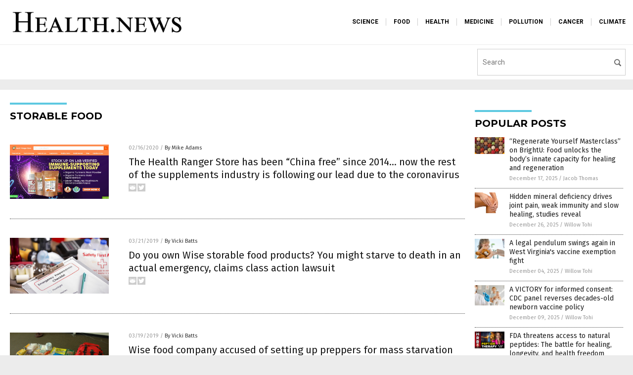

--- FILE ---
content_type: text/html
request_url: https://health.news/tag/storable-food/
body_size: 6206
content:

<!DOCTYPE html PUBLIC "-//W3C//DTD XHTML 1.0 Transitional//EN" "http://www.w3.org/TR/xhtml1/DTD/xhtml1-transitional.dtd">
<html xmlns="http://www.w3.org/1999/xhtml" dir="ltr" lang="en-US" xmlns:x2="http://www.w3.org/2002/06/xhtml2" xmlns:fb="http://www.facebook.com/2008/fbml">
<head><base href="/">
<title>Health News | Health News &amp; Health Studies</title>

<meta name="title" content="Health News" />
<meta name="description" content="Health News | Health News &amp; Health Studies">
<meta name="keywords" content="Health news, health, natural health, health care">
<meta name="news_keywords" content="Health news, health, natural health, health care">

<!-- ///////////////////////////////////////////////////////////////////////////// -->

<meta http-equiv="Content-Type" content="text/html; charset=UTF-8" />
<meta id="viewport" name="viewport" content="width=device-width, initial-scale=1.0, shrink-to-fit=yes" />
<meta property="og:title" content="Health News | Health News &amp; Health Studies" />
<meta property="og:type" content="website" />
<meta property="og:url" content="https://www.health.news/tag/storable-food" />
<meta property="og:site_name" content="Health News" />
<meta property="og:description" content="Health News | Health News &amp; Health Studies" />
<meta property="og:image" content="https://www.health.news/images/SocialImage.jpg"/>

<link href="wp-content/themes/ScienceTheme/images/Health-fav.png" type="image/x-icon" rel="icon" />
<link href="wp-content/themes/ScienceTheme/images/Health-fav.png" type="image/x-icon" rel="shortcut icon" />
<link href="wp-content/themes/ScienceTheme/images/apple-touch-icon.png" rel="apple-touch-icon" />
<link href="wp-content/themes/ScienceTheme/images/apple-touch-icon-76x76.png" rel="apple-touch-icon" sizes="76x76" />
<link href="wp-content/themes/ScienceTheme/images/apple-touch-icon-120x120.png" rel="apple-touch-icon" sizes="120x120" />
<link href="wp-content/themes/ScienceTheme/images/apple-touch-icon-152x152.png" rel="apple-touch-icon" sizes="152x152" />
<link href="wp-content/themes/ScienceTheme/images/apple-touch-icon-180x180.png" rel="apple-touch-icon" sizes="180x180" />
<link href="wp-content/themes/ScienceTheme/images/icon-hires.png" rel="icon" sizes="192x192" />

<meta http-equiv="Content-Type" content="text/html; charset=UTF-8" />
<meta id="viewport" name="viewport" content="width=device-width, initial-scale=1.0, shrink-to-fit=yes" />

<link href="https://fonts.googleapis.com/css?family=Montserrat:400,700,900|Roboto:400,700,900|Fira+Sans:400,700,900" rel="stylesheet">

<link href="wp-content/themes/ScienceTheme/css/News.css" rel="stylesheet" type="text/css" />

<script src="https://code.jquery.com/jquery-latest.js"></script>

<script src="wp-content/themes/ScienceTheme/js/BacktoTop.js"></script>
<!--<script src="wp-content/themes/ScienceTheme/js/DateCheck.js"></script>-->
<script src="wp-content/themes/ScienceTheme/js/PageLoad.js"></script>
<script src="wp-content/themes/ScienceTheme/js/Social.js"></script>
<script src="wp-content/themes/ScienceTheme/js/Sticky.js"></script>
<script src="wp-content/themes/ScienceTheme/js/Vimeo.js"></script>

<script src="Javascripts/Jean.js"></script>

<script src="https://www.webseed.com/javascripts/messagebar.js"></script>

<script type='text/javascript' src='https://player.vimeo.com/api/player.js?ver=4.7.3'></script>

<script src="https://www.alternativenews.com/Javascripts/RecentHeadlines.js" charset="utf-8"></script>

<link href="wp-content/themes/ScienceTheme/Assets/CSS/News.css" rel="stylesheet" type="text/css" />
<script src="wp-content/themes/ScienceTheme/Assets/Javascripts/MoveLinks.js"></script>

<link rel="stylesheet" href="wp-content/themes/ScienceTheme/css/Health.css" id="custom-structure-override"/>

		<style type="text/css">
			.slide-excerpt { width: 50%; }
			.slide-excerpt { bottom: 0; }
			.slide-excerpt { right: 0; }
			.flexslider { max-width: 920px; max-height: 400px; }
			.slide-image { max-height: 400px; } 
		</style>
		<style type="text/css"> 
			@media only screen 
			and (min-device-width : 320px) 
			and (max-device-width : 480px) {
				.slide-excerpt { display: none !important; }
			}			 
		</style> <link rel='dns-prefetch' href='//ajax.googleapis.com' />
<link rel='dns-prefetch' href='//use.fontawesome.com' />
<link rel='dns-prefetch' href='//s.w.org' />
<link rel="canonical" href="tag/storable-food" />
<link rel='stylesheet' id='easy-facebook-likebox-plugin-styles-css'  href='wp-content/plugins/easy-facebook-likebox/public/assets/css/public.css?ver=4.3.0' type='text/css' media='all' />
<link rel='stylesheet' id='easy-facebook-likebox-popup-styles-css'  href='wp-content/plugins/easy-facebook-likebox/public/assets/popup/magnific-popup.css?ver=4.3.0' type='text/css' media='all' />
<link rel='stylesheet' id='prefix-style-css'  href='wp-content/plugins/vps/style.css?ver=4.7.3' type='text/css' media='all' />
<link rel='stylesheet' id='scienceplugin-frontend-css'  href='wp-content/plugins/scienceplugin/assets/css/frontend.css?ver=1.0.0' type='text/css' media='all' />
<link rel='stylesheet' id='kamn-css-easy-twitter-feed-widget-css'  href='wp-content/plugins/easy-twitter-feed-widget/easy-twitter-feed-widget.css?ver=4.7.3' type='text/css' media='all' />
<link rel='stylesheet' id='screen-style-css'  href='wp-content/themes/genesis/css/screen.css?ver=1' type='text/css' media='all' />
<link rel='stylesheet' id='slider_styles-css'  href='wp-content/plugins/genesis-responsive-slider/style.css?ver=0.9.2' type='text/css' media='all' />
<script type='text/javascript' src='https://ajax.googleapis.com/ajax/libs/jquery/1.11.3/jquery.min.js?ver=4.7.3'></script>
<script type='text/javascript' src='wp-content/plugins/easy-facebook-likebox/public/assets/popup/jquery.magnific-popup.min.js?ver=4.3.0'></script>
<script type='text/javascript' src='wp-content/plugins/easy-facebook-likebox/public/assets/js/jquery.cookie.js?ver=4.3.0'></script>
<script type='text/javascript' src='wp-content/plugins/easy-facebook-likebox/public/assets/js/public.js?ver=4.3.0'></script>
<script type='text/javascript'>
/* <![CDATA[ */
var cssTarget = "img.";
/* ]]> */
</script>
<script type='text/javascript' src='wp-content/plugins/svg-support/js/min/svg-inline-min.js?ver=1.0.0'></script>
<script type='text/javascript' src='wp-content/plugins/scienceplugin/assets/js/frontend.min.js?ver=1.0.0'></script>
<script type='text/javascript' src='wp-content/themes/genesis/js/customscript.js?ver=1'></script>
<link rel='https://api.w.org/' href='wp-json/' />
<script type="text/javascript">
var _gaq = _gaq || [];
_gaq.push(['_setAccount', '']);
_gaq.push(['_trackPageview']);
(function() {
var ga = document.createElement('script'); ga.type = 'text/javascript'; ga.async = true;
ga.src = ('https:' == document.location.protocol ? 'https://ssl' : 'http://www') + '.google-analytics.com/ga.js';
var s = document.getElementsByTagName('script')[0]; s.parentNode.insertBefore(ga, s);
})();
</script>
<!-- Piwik -->
<script type="text/javascript">
  var _paq = _paq || [];
  /* tracker methods like "setCustomDimension" should be called before "trackPageView" */
  _paq.push(['trackPageView']);
  _paq.push(['enableLinkTracking']);
  (function() {
    var u="//analytics.distributednews.com/piwik/";
    _paq.push(['setTrackerUrl', u+'piwik.php']);
    _paq.push(['setSiteId', '354']);
    var d=document, g=d.createElement('script'), s=d.getElementsByTagName('script')[0];
    g.type='text/javascript'; g.async=true; g.defer=true; g.src=u+'piwik.js'; s.parentNode.insertBefore(g,s);
  })();
</script>
<!-- End Piwik Code --><link rel="Shortcut Icon" href="wp-content/themes/ScienceTheme/images/favicon.ico" type="image/x-icon" />
<link rel="pingback" href="xmlrpc.php" />
<!--[if lt IE 9]><script src="//html5shiv.googlecode.com/svn/trunk/html5.js"></script><![endif]-->
<style></style>





<script>
$(window).load(function(){
$(document).ready(function(){

domainname = $(location).attr('hostname');
domainname = domainname.replace("www.", "");

function deselect(e) {
  $('.pop').slideFadeToggle(function() {
      $("input[name=name]").val("");
      $("input[name=email]").val("");
      $("#body").val("");
    e.removeClass('selected');
  });    
}

  $('.contact').on('click', function() {
    if($(this).hasClass('selected')) {
      deselect($(this));               
    } else {
      if($(this).hasClass('reply')) 
       {
        $("#messagetype").val("reply");
       }
      if($(this).hasClass('privacy')) 
       {
        $("#messagetype").val("privacy");
       }
      $(this).addClass('selected');
      y = $(window).scrollTop();
      x = ($(document).width() - 300) / 2;
      $("#popup").css('top', y);
      $("#popup").css('left', x);
      $("input[name=name]").val("");
      $("input[name=email]").val("");
      $("#body").val("");
      $('.pop').slideFadeToggle();
    }
    return false;
  });

  $('.close').on('click', function() {
    deselect($('#contact'));
    return false;
  });

  $("#contactform").on("submit", function(e){
   e.preventDefault();
    deselect($('#contact'));
    name = $("#name").val();
    email = $("#email").val();
    body = $("#body").val();
    messagetype = $("#messagetype").val();

   console.log("name="+name);
   console.log("email="+email);
   console.log("body="+body);
   console.log("message type="+messagetype);
//   requesturl = "http://localhost/!newaspgit/privacypolicy/process.asp";
   protocol = location.protocol;
   requesturl = protocol + "//www.alternativenews.com/privacypolicy/process.asp";
   console.log("request url = " + requesturl);

    var datastring = $('#contactform').serialize();
//    console.log("data = " + datastring);
    $.ajax({
        url: requesturl+"?messagetype="+messagetype,
        type: 'GET',
        data: datastring,
        async:false,
        crossDomain: true,
        dataType: 'jsonp',
        success: function(data) { },
        error: function(data) { }
    });

  });

$.fn.slideFadeToggle = function(easing, callback) {
  return this.animate({ opacity: 'toggle', height: 'toggle' }, 'fast', easing, callback);
};

})
});
 function processed(response)
  {
   alert("Mail has been sent. Thank you for contacting us.");
  }
 function notprocessed(response)
  {
   alert("Sorry, we cannot process it right now. Please visit later");
  }
</script>
<style>
a.selected {
  background-color:#1F75CC;
  color:white;
  z-index:100;
}

.messagepop {
  background-color:#FFFFFF;
  border:1px solid #999999;
  cursor:default;
  display:none;
  margin-top: 100px;
  position:absolute;
  text-align:left;
  width:394px;
  z-index:50;
  padding: 25px 25px 20px;
}

label {
  display: block;
  margin-bottom: 3px;
  padding-left: 15px;
  text-indent: -15px;
}

.messagepop p, .messagepop.div {
  border-bottom: 1px solid #EFEFEF;
  margin: 8px 0;
  padding-bottom: 8px;
}
</style>







</head>

<body>







<div id="popup" class="messagepop pop">
  <form method="post" name="contactform" id="contactform" action="/messages">
    <input type="hidden" id="messagetype" value="">
    <p><label for="name">Your Name</label><input type="text" size="30" name="name" id="name" /></p>
    <p><label for="email">Your email</label><input type="text" size="30" name="email" id="email" /></p>
    <p><label for="body">Message</label><textarea rows="6" name="body" id="body" cols="35"></textarea></p>
    <p><input type="submit" value="Send Message" name="commit" id="message_submit"/> or <a class="close" href="/">Cancel</a></p>
  </form>
</div>







<div class="Page">

<!--<div class="Layer1"></div>
<div class="Layer2">-->

<!-- ///////////////////////////////////////////////////////////////////////////// -->

<!-- MASTHEAD -->

<!--<div class="MastheadContainer">
<div class="Masthead">-->




<div id="Configuration" class="Layout6">

<div id="Masthead">
<div id="MastheadContent">
<div id="MastheadLeft"><a href="index.html"><img src="images/logo.png" alt="Health News"></a></div>
<div id="MastheadRight"></div>
</div>
</div>

<!--============================== -->

<div id="Navigation">
<div id="NavigationContent">

<!-- ------------------------------ -->

<div id="NavigationLeft">

<!-- if this site has links, show them -->

<div id="Links">
<div><a href="https://www.science.news/" target="_blank">SCIENCE</a></div>
<div><a href="https://www.food.news/" target="_blank">FOOD</a></div>
<div><a href="https://www.health.news/" target="_blank">HEALTH</a></div>
<div><a href="https://www.medicine.news/" target="_blank">MEDICINE</a></div>
<div><a href="https://www.pollution.news/" target="_blank">POLLUTION</a></div>
<div><a href="https://www.cancer.news/" target="_blank">CANCER</a></div>
<div><a href="https://www.climate.news/" target="_blank">CLIMATE</a></div>
</div>

<!-- end if -->

</div>

<!-- ------------------------------ -->

<div id="NavigationRight">

<form name="GoodGopherSearch" id="GoodGopherSearch" method="GET" action="https://search.webseed.com/search.asp" target="_blank">
<!--<input type="hidden" name="pr" value="Health">-->
<div id="Search">
<div id="SearchLeft"><input name="query" id="query" type="text" value="" placeholder="Search" /></div>
<div id="SearchRight"><input name="" type="image" src="wp-content/themes/ScienceTheme/Assets/Images/Button-Search.svg" title="Search" /></div>
</div>
</form>

</div>

<!-- ------------------------------ -->

<!--</div>
</div>

</div>-->














</div>
</div>

<div class="UnderNavigationContainer">
</div>

<div class="NavigationContainer">
<div class="Navigation">
<div class="Menu">



</div>

<!--
<div class="Search">
<form name="GoodGopherSearch" id="GoodGopherSearch" method="GET" action="https://www.goodgopher.com/SearchResults.asp" target="_blank">

<div class="SearchBox">
<div><input type="text" value="Search" name="query" id="query"></div>
<div><input name="" type="image" src="wp-content/themes/ScienceTheme/images/Submit-Search.svg" title="Search"/></div>
</div>

<input type="hidden" name="pr" value="Health">
</form>
</div>-->
</div>
</div>

<!-- ///////////////////////////////////////////////////////////////////////////// -->

<div class="Container">
<div class="Index">
<!-- ========================= -->

<div class="Index1">
<div class="Sticky1">
<div class="SectionHead">storable food</div>


<div class="PostsAll">


<div class="Post">
<div class="Pic">
<a href="2020-02-16-health-ranger-store-has-been-china-free.html"><img border="0" src="wp-content/uploads/sites/378/2020/03/health-ranger-store-china-free.jpg"></a>
</div>
<div class="Text">
<div class="Info"><span class="Date">02/16/2020</span> / <span class="Author"><a href="author/healthranger">By Mike Adams</a></span></div>
<div class="Title"><a href="2020-02-16-health-ranger-store-has-been-china-free.html">The Health Ranger Store has been &#8220;China free&#8221; since 2014&#8230; now the rest of the supplements industry is following our lead due to the coronavirus</a></div>
<div class="Description"><a href="2020-02-16-health-ranger-store-has-been-china-free.html">It has been the &#8220;dirty little secret&#8221; of the food, supplements and vitamin industry for decades: Most of the products sold in North America are grown or made in China. There&#8217;s only one natural products manufacturer and retailer in the world that has, for years, confirmed and labeled the majority of its products &#8220;China free.&#8221; [&hellip;]</a></div>
<div class="Social"></div>
</div>
</div>
<div class="Post">
<div class="Pic">
<a href="2019-03-21-class-action-lawsuit-against-wise-storable-food.html"><img border="0" src="wp-content/uploads/sites/378/2019/03/Emergency-Preparedness-Checklist.jpg"></a>
</div>
<div class="Text">
<div class="Info"><span class="Date">03/21/2019</span> / <span class="Author"><a href="author/victoriab">By Vicki Batts</a></span></div>
<div class="Title"><a href="2019-03-21-class-action-lawsuit-against-wise-storable-food.html">Do you own Wise storable food products? You might starve to death in an actual emergency, claims class action lawsuit</a></div>
<div class="Description"><a href="2019-03-21-class-action-lawsuit-against-wise-storable-food.html">A shocking class action lawsuit confirms a bitter truth: You don&#8217;t always get what you pay for. Wise Company, purveyor of emergency and storable foods, has been accused of misrepresenting how long consumers can survive on their Long-Term Food Kits, as well as how many people their kits actually feed. Former customers behind the lawsuit [&hellip;]</a></div>
<div class="Social"></div>
</div>
</div>
<div class="Post">
<div class="Pic">
<a href="2019-03-19-wise-food-company-accused-of-setting-up-preppers-for-mass-starvation.html"><img border="0" src="wp-content/uploads/sites/378/2019/03/earthquake-kit-prepper-survival.png"></a>
</div>
<div class="Text">
<div class="Info"><span class="Date">03/19/2019</span> / <span class="Author"><a href="author/victoriab">By Vicki Batts</a></span></div>
<div class="Title"><a href="2019-03-19-wise-food-company-accused-of-setting-up-preppers-for-mass-starvation.html">Wise food company accused of setting up preppers for mass starvation by lying about daily food intake &#8211; lawsuit</a></div>
<div class="Description"><a href="2019-03-19-wise-food-company-accused-of-setting-up-preppers-for-mass-starvation.html">Wise Company, a storable foods company, is now facing a class action lawsuit after being accused of false advertising &#8212; and for potentially setting consumers up to starve to death, should they ever actually try to survive on their products. According to the allegations, Wise Company engaged in &#8220;unlawful, unfair, and deceptive advertising and business [&hellip;]</a></div>
<div class="Social"></div>
</div>
</div>
<div class="Post">
<div class="Pic">
<a href="2018-01-22-botulism-can-kill-you-are-you-sure-your-preserved-foods-are-safe.html"><img border="0" src="wp-content/uploads/sites/378/2018/01/Cans-Canning-Jars-Pickled.jpg"></a>
</div>
<div class="Text">
<div class="Info"><span class="Date">01/22/2018</span> / <span class="Author"><a href="author/zoeysky">By Zoey Sky</a></span></div>
<div class="Title"><a href="2018-01-22-botulism-can-kill-you-are-you-sure-your-preserved-foods-are-safe.html">Botulism can kill you &#8212; are you sure your preserved foods are safe? 8 signs they aren’t</a></div>
<div class="Description"><a href="2018-01-22-botulism-can-kill-you-are-you-sure-your-preserved-foods-are-safe.html">Knowing how to preserve food is an important skill for a prepper, but you also need to read up on food safety if you&#8217;re interested in learning about food preservation. If you make a mistake during the canning and preserving process, anyone who eats the food you preserved can get sick and they might even [&hellip;]</a></div>
<div class="Social"></div>
</div>
</div>

</div>
<div class="PageNav">
<div>

<a href="/">&laquo; Return Home</a>
</div>
<div>1 of 1</div>
<div>


</div>
</div>

</div>
</div>

<!-- ========================= -->

<div class="Index2">
<div class="Sticky2">

<div id="pp_widget-3" class="widget widget_pp_widget"><h2><div class="SectionHead">Popular Posts</div></h2>
    <div class="PostsSmall"></div>

    <script src="https://alternativenews.com/wppopulararticles/data/health.news.js"></script>
</div>
</div>
</div>

<!-- ========================= -->

<!-- ========================= -->
</div>
</div>

<!-- ///////////////////////////////////////////////////////////////////////////// -->

<!-- FOOTER -->

<div class="FooterContainer">
<div class="Footer">
<!--
<p>Health.News is a fact-based public education website published by  News Features, LLC.</p>
<p>All content copyright &copy; 2017, 2018 by Health News Features, LLC.</p>
<p><a href="mailto:feedback@Health.News">Contact Us with Tips or Corrections</a></p>
<p>All content posted on this site is protected under Free Speech. Health.News is not responsible for content written by contributing authors. The information on this site is provided for educational and entertainment purposes only. It is not intended as a substitute for professional advice of any kind. .News assumes no responsibility for the use or misuse of this material. All trademarks, registered trademarks and servicemarks mentioned on this site are the property of their respective owners.</p>
-->
<p>Health.News is a fact-based public education website published by Health News Features, LLC.</p>
<p>All content copyright &copy; 2018 by Health News Features, LLC.</p>
<p><a href="/cdn-cgi/l/email-protection#6a0c0f0f0e080b09012a3909030f04090f44240f1d19">Contact Us with Tips or Corrections</a></p>
<p>All trademarks, registered trademarks and servicemarks mentioned on this site are the property of their respective owners.</p>
<p><a href="privacypolicy.html">Privacy Policy</a></p>

</div>
</div>

</div>

</div>

<script data-cfasync="false" src="/cdn-cgi/scripts/ddc5a536/cloudflare-static/email-decode.min.js"></script><script src="//rum-static.pingdom.net/pa-5ad690e44c407700070006ad.js" async></script>
<script defer src="https://static.cloudflareinsights.com/beacon.min.js/vcd15cbe7772f49c399c6a5babf22c1241717689176015" integrity="sha512-ZpsOmlRQV6y907TI0dKBHq9Md29nnaEIPlkf84rnaERnq6zvWvPUqr2ft8M1aS28oN72PdrCzSjY4U6VaAw1EQ==" data-cf-beacon='{"version":"2024.11.0","token":"eb5a2f35e27149a3ab611f8a56840974","r":1,"server_timing":{"name":{"cfCacheStatus":true,"cfEdge":true,"cfExtPri":true,"cfL4":true,"cfOrigin":true,"cfSpeedBrain":true},"location_startswith":null}}' crossorigin="anonymous"></script>
</body>
</html

--- FILE ---
content_type: text/css
request_url: https://health.news/wp-content/themes/ScienceTheme/css/News.css
body_size: 5778
content:
/* UPDATED 1/25/2017 @ 11:29AM */

/* roboto-condensed-regular - latin */
@font-face {
  font-family: 'Roboto Condensed';
  font-style: normal;
  font-weight: 400;
  src: url('../fonts/roboto-condensed-v18-latin-regular.eot'); /* IE9 Compat Modes */
  src: local('Roboto Condensed'), local('RobotoCondensed-Regular'),
       url('../fonts/roboto-condensed-v18-latin-regular.eot?#iefix') format('embedded-opentype'), /* IE6-IE8 */
       url('../fonts/roboto-condensed-v18-latin-regular.woff2') format('woff2'), /* Super Modern Browsers */
       url('../fonts/roboto-condensed-v18-latin-regular.woff') format('woff'), /* Modern Browsers */
       url('../fonts/roboto-condensed-v18-latin-regular.ttf') format('truetype'), /* Safari, Android, iOS */
       url('../fonts/roboto-condensed-v18-latin-regular.svg#RobotoCondensed') format('svg'); /* Legacy iOS */
}
html { -webkit-text-size-adjust: 100%; }
body { background-color: #FFFFFF; }
.Page, .Navigation .Menu, .Navigation .Search, .Masthead .Topics { -webkit-transition: all 0.3s ease;  -moz-transition: all 0.3s ease;  transition: all 0.3s ease; }

body { margin: 0px; height: 100%; background-color: #FFFFFF; }
body { background-color: #ECECEC; }
div, span { font-family: arial, helvetica, sans-serif; font-size: 12px; line-height: 120%; color: #333333; }
a { color: #3366CC; text-decoration: none; }
a:hover { text-decoration: underline; }
form { margin: 0px; padding: 0px; }
.Clear { clear: both; }
.CF { zoom: 1; }
.CF:before, .CF:after { content: ""; display: table; }
.CF:after { clear: both; }
img { border: none; }
iframe { display: ''; }

.Layer1 { display: block; width: 100%; height: 234px; background-color: #000000; position: absolute; left: 0px; top: 0px; z-index: 1; }
.Layer2 { display: block; width: 100%; position: absolute; left: 0px; top: 0px; z-index: 2; }

.Table { display: table; }
.Row { display: table-row; }
.Col { display: table-cell; width: auto; }

.Social .Table .Col { padding-right: 2px; }

.Video { position: relative; padding-bottom: 56.25%; height: 0px; } /* 16:9 */	
.Video iframe { position: absolute; top: 0px;	left: 0px; width: 100%; height: 100%; }

#BacktoTop { display: none; width: 40px; height: 40px; position: fixed; cursor: pointer; z-index: 9000; background-image: url(../images/BacktoTop.svg); background-repeat: no-repeat; background-position: center center; }

.Marker { display: none; }

/* ========================================== */

.Page { position: absolute; left: 0px; top: 0px; width: 100%; }

.Container { display: block; min-width: 280px; width: auto; max-width: 1400px; padding: 20px; margin: 0px auto; background-color: #FFFFFF; }

.SectionHead {  display: block; width: auto; margin: 0px auto 15px auto; font-family: 'Montserrat'; font-weight: 700; font-size: 20px; color: #000000; text-transform: uppercase; }
.SectionHead:before { content: ""; display: table; width: 115px; height: 4px; background-color: #343434; margin-bottom: 10px; }
.SectionHead:before { background-color: #343434; }
.MastheadContainer { background-color: #343434; }

/*
.MastheadContainer { display: block; width: 100%; margin: 0px auto; background-color: #333333; background-image: url(../images/Background-Masthead.svg); background-repeat: repeat; background-position: left bottom; }
*/
.MastheadContainer { display: block; width: 100%; margin: 0px auto; background-color: #343434; }
.Masthead { display: table; width: 100%; max-width: 1480px; height: 80px; margin: 0px auto; }
.Masthead .ButtonMenu { display: table-cell; width: 70px; cursor: pointer; background-image: url(../images/Button-Menu.svg); background-repeat: no-repeat; background-position: center center; }

/*
.Masthead .ButtonTopics { display: none; cursor: pointer; background-image: url(../images/Button-Topics.svg); background-repeat: no-repeat; background-position: center center; }
*/

.Masthead .ButtonTopics { display: table-cell; width: 70px; }

.Masthead .ButtonClose { background-image: url(../images/Button-Close.svg) !important; }
.Masthead .Logo { display: table-cell; width: auto; vertical-align: middle; text-align: center; }
.Masthead .Logo a { color: #FFFFFF; }

.Masthead .Logo img { max-width: 200px; max-height: 60px !important; }
.Masthead .Topics { display: block; width: 250px; height: 100%; position: fixed; right: -250px; top: 0px; z-index: 1000; background-color: #333333; }
.Masthead .Topics .Icons { display: block; width: 172px; margin: 0px auto; padding-top:0px;}
.Masthead .Topics .Icons .Icon { display: block; float: left; width: 80px; height: 80px; margin: 0px; text-align: center; }
.Masthead .Topics .Icons .Icon2 { float:left;width:110px;}
.Masthead .Topics .Icons .Icon2 div { text-align: center;}
.Masthead .Topics .Icons .Icon div { margin: 0px; }
.Masthead .Topics .Icons .Science { display: none; }

.NavigationContainer { display: block; width: 100%; margin: 0px auto; background-color: #000000; }
.Navigation { display: block; width: 100%; max-width: 1480px; }
.Navigation .Menu { display: block; width: 250px; height: 100%; position: fixed; left: -250px; top: 0px; z-index: 999; color: #FFFFFF; background-color: #000000; }
.Navigation .Menu .Categories { display: block; width: auto; margin: 0px auto; padding: 15px; }
.Navigation .Menu .Categories div { display: block; width: 100%; margin-bottom: 10px; padding-bottom: 10px; border-bottom: solid 1px #454545; color: #FFFFFF; font-family: 'Fira Sans'; font-size: 16px; }
.Navigation .Menu .Categories div a { display: block; width: 100%; color: #FFFFFF; }

.Navigation .Search { display: block; margin: 10px 0px; }
.Navigation .Search .SearchBox { display: table; width: 100%; background-color: #FFFFFF; border: none 0px; }
.Navigation .Search .SearchBox div { display: table-cell; width: auto; vertical-align: middle; padding: 2px; }
.Navigation .Search .SearchBox div:nth-child(1) {  }
.Navigation .Search .SearchBox div:nth-child(1) input { width: 90%; padding: 6px; border: none 1px; font-family: 'Montserrat'; font-size: 14px; }
.Navigation .Search .SearchBox div:nth-child(1) input:focus { outline: none; }

.Navigation .Search .SearchBox div:nth-child(1) input:-webkit-autofill { -webkit-box-shadow: 0 0 0 30px white inset; }
.Navigation .Search .SearchBox div:nth-child(2) { width: 46px; }

.UnderNavigationContainer { display: block; width: 100%; margin: 0px auto; height: 6px; background-color: #CCCCCC; }

.FooterContainer { display: block; min-width: 280px; width: auto; max-width: 1400px; margin: 0px auto; }
.Footer { display: block; width: auto; margin: 0px auto; font-size: 12px; color: #999999; text-align: center; padding: 20px; }
.Footer b { color: #999999; }
.Footer a { color: #999999; text-decoration: underline; } 

/* WIDGETS ==================================== */

.Post { display: table; width: 100%; margin-bottom: 15px; }
.Post .Pic { display: table-cell; width: 100px; vertical-align: top; padding-right: 10px; position: relative; }
.Post .Pic img { max-width: 100%; width: 100%; max-height: 100%; }
.Post .Text { display: table-cell; width: auto; vertical-align: top; position: relative; }
.Post .Text .Info { }
.Post .Text .Info .Category { }
.Post .Text .Info .Date { }
.Post .Text .Title { opacity:0.9;filter:alpha(opacity=90); }
.Post .Text .Description { }
.Post .Text .Link { }
.Post .Text .Link a { opacity:0.9;filter:alpha(opacity=90);}
.Post .Text .Date {  }

.PostGradient {
background: -moz-linear-gradient(top, rgba(119,119,119,0) 10%, rgba(56,53,94,1) 100%); /* FF3.6-15 */
background: -webkit-linear-gradient(top, rgba(119,119,119,0) 10%,rgba(56,53,94,1) 100%); /* Chrome10-25,Safari5.1-6 */
background: linear-gradient(to bottom, rgba(119,119,119,0) 10%,rgba(56,53,94,1) 100%); /* W3C, IE10+, FF16+, Chrome26+, Opera12+, Safari7+ */
filter: progid:DXImageTransform.Microsoft.gradient( startColorstr='#00777777', endColorstr='#343434',GradientType=0 ); /* IE6-9 */
}

/* ------------------------------------- */

/*FONTS */

.Post div { font-family: 'Fira Sans'; }
.Post div span { font-family: 'Fira Sans'; }
.PageNav div { font-family: 'Montserrat'; }
.PostTitle h1 { font-family: 'Fira Sans'; }
.PostTitle h1:before { background-color: #343434; }
.PostDescription { font-family: 'Montserrat'; }
.PostInfo { font-family: 'Montserrat'; }
.PostInfo .Date { font-family: 'Montserrat'; }
.PostTags { font-family: 'Fira Sans'; }
.PostTags a { color: #343434; }
.PostSocial .Views { font-family: 'Fira Sans'; }
.PostArticle { font-family: 'Fira Sans'; }
.PostArticle h1, .PostArticle h2, .PostArticle h3, .PostArticle h4, .PostArticle h5 { font-family: 'Fira Sans'; }
.Index1 .PostsAll .Post .Text .Description { font-family: 'Fira Sans'; }

/* ------------------------------------- */

.PostsAll { display: block; margin: 0px auto 15px auto; }
.PostsAll .Post { margin-bottom: 8px; border-bottom: dotted 1px #343434; }
.PostsAll .Post .Pic { width: 100px; padding-bottom: 12px; }
.PostsAll .Post .Pic img { max-width: 250px;}
.PostsAll .Post .Text { padding-bottom: 12px; }
.PostsAll .Post .Text .Info { font-size: 11px; color: #999999; margin: 0px auto 8px auto; }
.PostsAll .Post .Text .Info .Date { font-size: 11px; color: #999999; }
.PostsAll .Post .Text .Info .Category { font-size: 10px; color: #999999; text-transform: uppercase; }
.PostsAll .Post .Text .Info .Category a { color: #333333; }
.PostsAll .Post .Text .Info .Author { font-size: 11px; color: #999999; }
.PostsAll .Post .Text .Info .Author a { color: #333333; }
.PostsAll .Post .Text .Title { font-size: 14px; color: #000000; margin: 0px auto 5px auto; }
.PostsAll .Post .Text .Title a { color: #000000; }
.PostsAll .Post .Text .Description { display: none; }

/* ------------------------------------- */

.PostsOverlay { display: block; margin: 0px auto 15px auto; }
.PostsOverlay .Post { display: block !important; margin-bottom: 16px; position: relative; }
.PostsOverlay .Post .Category { font-size: 12px; font-weight: bold; color: #FFFFFF; text-transform: uppercase; position: absolute; left: 0px; top: 0px; z-index: 200; padding: 5px; background-color: #343434; }
.PostsOverlay .Post .Category a { color: #FFFFFF; }
.PostsOverlay .Post .Pic { display: block !important; width: auto !important; padding: 0px; }
.PostsOverlay .Post .Text { display: block !important; padding: 10px; position: absolute; bottom: 0px; left: 0px; z-index: 101; }
.PostsOverlay .Post .BG { display: block !important; position: absolute; bottom: 0px; left: 0px; z-index: 100; width: 100%; height: 100%; }
.PostsOverlay .Post .Text .Info { font-size: 11px; color: #FFFFFF; margin: 0px auto 5px auto; }
.PostsOverlay .Post .Text .Info a { color: #FFFFFF; }
.PostsOverlay .Post .Text .Info .Date { font-size: 11px; color: #FFFFFF; }
.PostsOverlay .Post .Text .Info .Author { font-size: 11px; color: #FFFFFF; }
.PostsOverlay .Post .Text .Info .Author a { color: #FFFFFF; }
.PostsOverlay .Post .Text .Title {font-weight: 700; font-size: 14px; color: #FFFFFF; margin: 0px auto 5px auto; }
.PostsOverlay .Post .Text .Title a { color: #FFFFFF; }

/* ------------------------------------- */

.PostsLarge { display: block; margin: 0px auto 15px auto; }
.PostsLarge .Post { display: block !important; margin-bottom: 16px; }
.PostsLarge .Post .Pic { display: block !important; width: auto !important; padding: 0px; }
.PostsLarge .Post .Pic .Category { font-size: 12px; font-weight: bold; color: #FFFFFF; text-transform: uppercase; position: absolute; left: 0px; top: 0px; z-index: 100; padding: 5px; background-color: #343434; }
.PostsLarge .Post .Pic .Category a { color: #FFFFFF; text-decoration: none; }
.PostsLarge .Post .Pic .Category a:hover { color: #FFFFFF; text-decoration: underline; }
.PostsLarge .Post .Text { display: block !important; padding: 10px 0px 0px 0px; }
.PostsLarge .Post .Text .Info { font-size: 11px; color: #999999; margin-bottom: 8px; }
.PostsLarge .Post .Text .Info a { color: #333333; }
.PostsLarge .Post .Text .Info .Date { color: #999999; }
.PostsLarge .Text .Info .Author { }
.PostsLarge .Text .Info .Author a { color: #999999; }
.PostsLarge .Post .Text .Title { font-size: 18px; color: #000000; margin: 0px auto 5px auto; }
.PostsLarge .Post .Text .Title a { color: #000000; }

/* ------------------------------------- */

.PostsMedium { display: block; margin: 0px auto 15px auto; }
.PostsMedium .Post { margin-bottom: 8px; border-bottom: dotted 1px #343434; }
.PostsMedium .Post .Pic { width: 100px; padding-bottom: 12px; }
.PostsMedium .Post .Text { padding-bottom: 12px; }
.PostsMedium .Post .Text .Info { font-size: 11px; color: #999999; margin: 0px auto 8px auto; }
.PostsMedium .Post .Text .Info .Date { font-size: 11px; color: #999999; }
.PostsMedium .Post .Text .Info .Author { font-size: 10px; color: #999999; }
.PostsMedium .Post .Text .Info .Author a { color: #999999; }
.PostsMedium .Post .Text .Title { font-size: 14px; color: #000000; margin: 0px auto 5px auto; }
.PostsMedium .Post .Text .Title a { color: #000000; }
.PostsMedium .Post:nth-child(1) { margin-bottom: 8px; border-top: dotted 1px #343434; border-bottom: dotted 1px #343434; }
.PostsMedium .Post:nth-child(1) .Pic { padding-top: 10px; }
.PostsMedium .Post:nth-child(1) .Text { padding-top: 10px; }

/* ------------------------------------- */

.PostsSmall { display: block; margin: 0px auto 15px auto; }
.PostsSmall .SectionHead { font-weight: 700; font-size: 22px; color: #000000; text-transform: uppercase; }
.PostsSmall .Post { margin-bottom: 8px; border-bottom: dotted 1px #343434; }
.PostsSmall .Post .Pic { width: 60px; padding-bottom: 12px; }
.PostsSmall .Post .Text { padding-bottom: 12px; }
.PostsSmall .Post .Text .Title { font-size: 14px; color: #000000; margin: 0px auto 5px auto; }
.PostsSmall .Post .Text .Title a { color: #000000; }
.PostsSmall .Post .Text .Info { font-size: 11px; color: #999999; }
.PostsSmall .Post .Text .Info .Date { font-size: 11px; color: #999999; }
.PostsSmall .Post .Text .Info .Date a { color: #999999; }
.PostsSmall .Post .Text .Info .Author { font-size: 11px; color: #999999; }
.PostsSmall .Post .Text .Info .Author a { color: #999999; }

/* ------------------------------------- */

.PostsText { display: block; margin: 0px auto 15px auto; }
.PostsText .Post { border-bottom: dotted 1px #343434; }
.PostsText .Post .Text { padding-bottom: 12px; }
.PostsText .Post .Text .Date {font-size: 11px; color: #999999; }
.PostsText .Post .Text .Title { font-size: 13px; color: #000000; font-weight: 400; margin: 0px auto 5px auto; }
.PostsText .Post .Text .Title a { color: #000000; }

/* ------------------------------------- */

.AltNews { display: block; margin: 0px auto 15px auto; }
.AltNews .Post { border-bottom: dotted 1px #343434; margin-bottom: 5px; }
.AltNews .Post .Text {  }
.AltNews .Post .Text h2 { font-size: 13px; font-weight: 400; margin: 0px; padding: 0px; }
.AltNews .Post .Text h2 a { color: #000000; }
.AltNews .Post .Text .Info { font-size: 11px; color: #999999; margin-bottom: 5px; }
.AltNews .Post .Text .Info a { color: #999999; text-decoration: underline; }
.AltNews .Post .Text .Info .Date { font-size: 11px; color: #999999; }

/* ------------------------------------- */

.Vimeo { display: block; min-width: 300px; width: 100%; max-width: 640px; margin: 0px auto 10px auto; }
.Vimeo .Row .Block div:nth-child(1) { position: absolute; left: 5px; top: 5px; color: #FFFFFF; background-color: #020202; padding: 3px; font-size: 11px; line-height: 11px; font-family: arial, helvetica, sans-serif; opacity: .85; }
.Vimeo .Row .Block div:nth-child(2) { display: block; width: auto; margin: 0px auto 5px auto; }
.Vimeo .Row .Block div:nth-child(3) { display: block; width: auto; margin: 0px auto 5px auto; font-size: 12px; line-height: 14px; font-family: arial, helvetica, sans-serif; font-weight: bold; }
.Vimeo .Row .Block div a { color: #000000; text-decoration: none; }
.Vimeo .Row .Block div a:hover { text-decoration: underline; }
.Vimeo .Row { display: block; width: 100%; margin: 0px auto 5px auto; }
.Vimeo .Row:nth-child(1) { display: block; width: 100%; margin: 0px auto 10px auto; }
.Vimeo .Row .Block { display: block; position: relative; width: 100%; margin: 0px auto; }
.VimeoThumb { width: 100%; }
.Vimeo .Row:nth-child(1) .Block div:nth-child(2) { font-size: 14px; line-height: 16px; }
.Vimeo .Row:nth-child(2) { display: table; }
.Vimeo .Row:nth-child(3) { display: table; }
.Vimeo .Row:nth-child(4) { display: table; }
.Vimeo .Row:nth-child(2) .Block { display: table-cell; width: 50%; vertical-align: top; }
.Vimeo .Row:nth-child(3) .Block { display: table-cell; width: 50%; vertical-align: top; }
.Vimeo .Row:nth-child(4) .Block { display: table-cell; width: 50%; vertical-align: top; }
.Vimeo .Row:nth-child(2) .Block:nth-child(1) div { padding-right: 5px; }
.Vimeo .Row:nth-child(2) .Block:nth-child(2) div { padding-left: 5px; }
.Vimeo .Row:nth-child(3) .Block:nth-child(1) div { padding-right: 5px; }
.Vimeo .Row:nth-child(3) .Block:nth-child(2) div { padding-left: 5px; }
.Vimeo .Row:nth-child(4) .Block:nth-child(1) div { padding-right: 5px; }
.Vimeo .Row:nth-child(4) .Block:nth-child(2) div { padding-left: 5px; }
.Vimeo .Row:nth-child(2) .Block:nth-child(2) div:nth-child(1) { left: 10px; }
.Vimeo .Row:nth-child(3) .Block:nth-child(2) div:nth-child(1) { left: 10px; }
.Vimeo .Row:nth-child(4) .Block:nth-child(2) div:nth-child(1) { left: 10px; }

/* INDEX PAGES ================================== */

.Index { display: block; width: auto; margin: 0px auto; }
.Index1 { display: block; width: auto; margin: 0px auto 15px auto; }
.Index2 { display: block; width: auto; margin: 0px auto 15px auto; }
.IndexAB { display: block; width: auto; }
.IndexA { display: block; width: auto; margin: 0px auto 15px auto; }
.IndexB { display: block; width: auto; margin: 0px auto; }

/* ------------------------------------- */

.PageNav { display: table; width: 100%; margin: 0p auto; }
.PageNav div { display: table-cell; width: 33%; vertical-align: middle; font-size: 14px; color: #999999; }
.PageNav div a { display: block; width: 125px; padding: 15px 5px; text-align: center; background-color: #FFFFFF; color: #999999; text-decoration: none; border: solid 1px #CCCCCC; }
.PageNav div a:hover { background-color: #FCFCFC; }
.PageNav div:nth-child(2)  { text-align: center; }
.PageNav div:nth-child(3)  a { float: right; }
.PageNavSingle div a { width: 100%; padding: 5px 0px; }

/* ARTICLE PAGE ================================== */

.Article { display: block; width: auto; margin: 0px auto; }
.Article1 { display: block; width: auto; margin: 0px auto 15px auto; }
.Article2 { display: block; width: auto; margin: 0px auto 15px auto; }

/* -------------------------------- */

.PostTitle { display: block; width: auto; margin: 0px auto 15px auto; }
.PostTitle h1 { font-size: 20px; line-height: 115%; font-weight: 700; color: #000000; padding-top: 0px; margin-top: 0px; }
.PostTitle h1:before { content: ""; display: table; width: 115px; height: 4px; background-color: #333333; margin-bottom: 10px; }

/* -------------------------------- */

.PostPic { display: block; width: auto; margin: 0px auto 15px auto; }
.PostPic .Pic { display: block; width: auto; margin: 0px auto 5px auto; }
.PostPic .Pic img { max-width: 100%; width: 100%; max-height: 100%; }
.PostPic .Text { display: block; width: auto; margin: 0px auto; Color: #999999; }
.PostPic .Text span { padding-left: 5px; color: #CCCCCC; }

/* -------------------------------- */

.PostDescription { font-size: 12px; color: #999999; font-weight: 400; }

.PostInfo { display: block; width: auto; margin: 0px auto; font-size: 12px; color: #999999; font-weight: 400; }
.PostInfo a { color: #999999; }

.PostInfo .Date { font-size: 12px; color: #999999; font-weight: 400; }
.PostTags { display: block; width: auto; margin: 0px auto 40px auto; font-size: 16px; line-height: 150%; color: #454545; }
.PostTags a { color: #333333; }

.PostSocial { display: table; width: auto; margin: 0px 0px 15px 0px; }
.PostSocial .Buttons { display: table-cell; vertical-align: middle; }
.PostSocial .Views { display: table-cell; vertical-align: middle; padding-left: 10px; font-size: 20px; line-height: 115%; font-weight: 900; color: #000000; }

.SocialButtons { display: table; margin: 0px; }
.SocialButtons div { display: table-cell; width: 35px; height: 30px; background-repeat: no-repeat; background-position: center center; text-align: center; vertical-align: middle; border-right: solid 1px #FFFFFF; cursor: pointer; }
.SocialButtons .BrighteonIO { background-color: #ED1B2F; background-image: url(../images/Icon-BrighteonIO-White.svg); }
.SocialButtons .Facebook { background-color: #3B5999; background-image: url(../images/Icon-Facebook-White.svg); }
.SocialButtons .Twitter { background-color: #55ACEF; background-image: url(../images/Icon-Twitter-White.svg); }
.SocialButtons .Add2Any { background-color: #3274D1; background-image: url(../images/Icon-A2A-White.svg); }
.SocialButtons .Comments { background-color: #ED1B2F; background-image: url(../images/Icon-Comments-White.svg); }
.SocialButtons .Email { background-color: #343434; background-image: url(../images/Icon-Email-White.svg); }
.SocialButtons .Print { background-color: #343434; background-image: url(../images/Icon-Print-White.svg); }
.Facebook-Hover { background-color: #527CD4 !important; }
.Twitter-Hover { background-color: #70c1ff !important; }
.Add2Any-Hover { background-color: #739bed !important; }
.Comments-Hover { background-color: #f85a69 !important; }
.Email-Hover { background-color: #878787 !important; }
.Print-Hover { background-color: #878787 !important; }

/* -------------------------------- */

.PostArticle { display: block; width: auto; margin: 0px auto 15px auto; font-size: 16px; line-height: 150%; color: #454545; }
.PostArticle a { color: #00aeef; }
.PostArticle img { display: block; width: auto; margin: 0px auto; }   
.PostArticle h1, .PostArticle h2, .PostArticle h3, .PostArticle h4, .PostArticle h5 { color: #000000; }
.PostArticle h1 { font-size: 20px; }
.PostArticle h2 { font-size: 19px; }
.PostArticle h3 { font-size: 18px; }
.PostArticle h4 { font-size: 17px; }
.PostArticle h5 { font-size: 16px; }

/* -------------------------------- */

.PopupLayer1 { display: block; position: fixed; top: 0px; left: 0px; z-index: 999991; overflow: auto; border:1px solid black }

@media (min-width: 400px) {
.PostsOverlay .Post .Text .Title { font-size: 16px; }
.PostsMedium .Post .Pic { width: 140px; }
.PostTitle h1 { font-size: 24px; }
.PostArticle h1 { font-size: 24px; }
.PostArticle h2 { font-size: 22px; }
.PostArticle h3 { font-size: 20px; }
.PostArticle h4 { font-size: 18px; }

.Masthead .Topics .Icons .Icon2 {float:left;width:80px;}
}

@media (min-width: 450px) {
.IndexA .PostsOverlay .Post .Text .Title { font-size: 22px; }
}

@media (min-width: 550px) {
.IndexA .PostsOverlay .Post .Text { padding: 20px; }
.IndexA .PostsOverlay .Post .Text .Title { font-size: 25px; }
.IndexB .PostsOverlay .Post .Text { padding: 20px; }
.IndexB .PostsOverlay .Post .Text .Title { font-size: 25px; }
.PageNav div a { padding: 15px 20px; }
.PageNavSingle div a { width: 100%; padding: 15px 0px; }
.PostTitle h1 { font-size: 26px; }
.PostDescription { font-size: 14px; }
.PostInfo { font-size: 14px; }
.PostInfo .Date { font-size: 14px; }
.PostArticle h1 { font-size: 26px; }
.PostArticle h2 { font-size: 24px; }
.PostArticle h3 { font-size: 22px; }
.PostArticle h4 { font-size: 20px; }
.PostArticle h5 { font-size: 18px; }
.Article2 .PostsOverlay .Post .Text { padding: 20px; }
.Article2 .PostsOverlay .Post .Text .Title { font-size: 25px; }
.Masthead .Logo img { max-width: 100%; }
}

@media (min-width: 680px) {
.Container { padding: 20px; }
.IndexA .PostsOverlay .Post .Text { padding: 10px; }
.IndexA .PostsOverlay .Post .Text .Title { font-size: 16px; }
.IndexA .PostsMedium .Post .Pic { width: 100px; }
.PostsSmall .Post .Pic { width: 100px; }
.PostTitle h1 { font-size: 28px; }
.PostArticle h1 { font-size: 28px; }
.PostArticle h2 { font-size: 26px; }
.PostArticle h3 { font-size: 24px; }
.PostArticle h4 { font-size: 22px; }
.PostArticle h5 { font-size: 20px; }
.SocialButtons div { width: 60px; height: 40px; background-size: 22px 22px; }

#Widget15 { max-width: 768px; margin: 0px auto 50px auto; }
}

@media (min-width: 768px) {
.Index { display: table; width: 100%; }
.Index1 { display: table-cell; width: auto; vertical-align: top; padding-right: 20px; position: relative; }
.Index2 { display: table-cell; vertical-align: top; min-width: 300px; width: 300px; max-width: 300px; position: relative; }
.IndexA .PostsOverlay .Post .Text .Title { font-size: 22px; }
.IndexB .PostsOverlay .Post .Text .Title { font-size: 22px; }
.Article { display: table; width: 100%; }
.Article1 { display: table-cell; width: auto; vertical-align: top; padding-right: 20px; position: relative; }
.Article2 { display: table-cell; vertical-align: top; min-width: 300px; width: 300px; max-width: 300px; position: relative; }
.PostTitle h1 { font-size: 24px; }
.PostArticle h1 { font-size: 24px; }
.PostArticle h2 { font-size: 22px; }
.PostArticle h3 { font-size: 20px; }
.PostArticle h4 { font-size: 18px; }
.IndexB .PostsOverlay .Post .Text { padding: 10px; }
.IndexB .PostsOverlay .Post .Text .Title { font-size: 16px; }
.PostsSmall .Post .Pic { width: 60px; }
.Article2 .PostsOverlay .Post .Text .Title { font-size: 22px; }
}

@media (min-width: 850px) {
.IndexA .PostsOverlay .Post .Text { padding: 20px; }
.IndexA .PostsOverlay .Post .Text .Title { font-size: 25px; }
.IndexB .PostsOverlay .Post .Text { padding: 20px; }
.IndexB .PostsOverlay .Post .Text .Title { font-size: 25px; }
.IndexA .PostsMedium .Post .Pic { width: 140px; }
.PostTitle h1 { font-size: 26px; }
.PostArticle h1 { font-size: 26px; }
.PostArticle h2 { font-size: 24px; }
.PostArticle h3 { font-size: 22px; }
.PostArticle h4 { font-size: 20px; }
.PostArticle h5 { font-size: 18px; }
}

@media (min-width: 950px) {
.IndexA .PostsOverlay .Post .Text .Title { font-size: 27px; }
.IndexB .PostsOverlay .Post .Text .Title { font-size: 27px; }
.Article2 .PostsOverlay .Post .Text .Title { font-size: 27px; }
}

@media (min-width: 1024px) {
.PopupLayer1 { display: block; position: fixed; top: 30%; left: 30%; z-index: 999991; overflow: auto; border:1px solid black }
.IndexAB { display: table; margin: 0px auto; }
.IndexA { display: table-cell; vertical-align: top; padding-right: 20px; min-width: 360px; width: auto; }
.IndexB { display: table-cell; vertical-align: top; width: auto; min-width: 300px; max-width: 400px; }
.IndexB .PostsSmall .Post .Pic { display: none; }
.IndexA .PostsOverlay .Post .Text { padding: 10px; }
.IndexA .PostsOverlay .Post .Text .Title { font-size: 16px; }
.IndexB .PostsOverlay .Post .Text { padding: 10px; }
.IndexB .PostsOverlay .Post .Text .Title { font-size: 16px; }
.PostsSmall .Post .Pic { width: 60px; }
.IndexA .PostsMedium .Post .Pic { width: 100px; }
.Index1 .PostsAll .Post .Pic { width: 200px; padding: 30px 40px 40px 0px; }
.Index1 .PostsAll .Post .Text { padding: 30px 0px 40px 0px; }
.Index1 .PostsAll .Post .Text .Title { font-size: 20px; }

.PostTitle h1 { font-size: 34px; }
.PostArticle img { margin: 0px; }   
.PostArticle h1 { font-size: 24px; }
.PostArticle h2 { font-size: 22px; }
.PostArticle h3 { font-size: 20px; }
.PostArticle h4 { font-size: 18px; }
.Article2 .PostsOverlay .Post .Text { padding: 10px; }
.Article2 .PostsOverlay .Post .Text .Title { font-size: 16px; }
.Article2 .PostsSmall .Post .Pic { display: none; }

.Page, .Navigation .Menu, .Navigation .Search, .Masthead .Topics { -webkit-transition: none;  -moz-transition: none;  transition: none; }

.Masthead .ButtonMenu { display: none; }
.Masthead .Logo { display: table-cell; text-align: left; padding: 0px 0px 0px 20px; }

/*
.Masthead .Topics { display: table-cell; width: 746px; background-color: #000000; background-image: url(../images/Background-Topics.svg); background-repeat: no-repeat; background-position: left bottom; position: static; }
*/
.Masthead .Topics { display: table-cell; width: 810px; background-color: #343434; position: static; }

.Masthead .ButtonTopics { display: none; }
.Masthead .ButtonSearch { display: none; }

.Masthead .Topics .Icons .Icon2 div { text-align: left; }
.Masthead .Topics .Icons .Icon2 div:nth-child(2) { margin-bottom: 5px; }

.Masthead .Topics .Icons { display: table; width: 100%; height: 80px; margin: 0px; }
.Masthead .Topics .Icons .Icon { display: table-cell; width: 106px; margin: 0px; position: relative; }
.Masthead .Topics .Icons .Icon:last-child { width: auto; }
.Masthead .Topics .Icons .Icon div { margin: 0px; }

.Masthead .Topics .Icons .MedicineIcon { left: 68px; top: 8px; }
.Masthead .Topics .Icons .MedicineText { left: 34px; bottom: 12px; }
.Masthead .Topics .Icons .FoodIcon { left: 54px; top: 8px; }
.Masthead .Topics .Icons .FoodText { left: 40px; bottom: 12px; }
.Masthead .Topics .Icons .HealthIcon { left: 50px; top: 8px; }
.Masthead .Topics .Icons .HealthText { left: 27px; bottom: 12px; }
.Masthead .Topics .Icons .PollutionIcon { left: 43px; top: 8px; }
.Masthead .Topics .Icons .PollutionText { left: 10px; bottom: 12px; }
.Masthead .Topics .Icons .CancerIcon { left: 38px; top: 8px; }
.Masthead .Topics .Icons .CancerText { left: 10px; bottom: 12px; }
.Masthead .Topics .Icons .ClimateIcon { left: 28px; top: 8px; }
.Masthead .Topics .Icons .ClimateText { left: -2px; bottom: 12px; }

.Masthead .Topics .Icons .Icon2 .ScienceText2 { margin-left: 7px; }
.Masthead .Topics .Icons .Icon2 .MedicineText2 { margin-left: 28px; }
.Masthead .Topics .Icons .Icon2 .FoodText2 { margin-left: 20px; }
.Masthead .Topics .Icons .Icon2 .HealthText2 { margin-left: 12px; }
.Masthead .Topics .Icons .Icon2 .PollutionText2 { margin-left: 3px; }
.Masthead .Topics .Icons .Icon2 .CancerText2 { margin-left: 5px; }
.Masthead .Topics .Icons .Icon2 .ClimateText2 { margin-left: -4px; }

.Navigation { display: table; width: 100%; margin: 0px auto; }
.Navigation .Menu { display: table-cell; width: auto; height: auto; position: static; padding: 0px; vertical-align: middle; }
.Navigation .Menu .Categories { display: table; width: auto; margin-left: 20px; padding: 0px; }
.Navigation .Menu .Categories div { display: table-cell; width: auto; margin: 0px; padding: 0px 15px 0px 0px; border-bottom: none 0px; font-size: 14px; vertical-align: middle; }
.Navigation .Search { display: table-cell; width: 320px; height: auto; position: static; vertical-align: middle; padding: 10px 0px 10px 10px; margin: 0px; }
.Navigation .Search .SearchBox div:nth-child(1) input { font-size: 12px; padding: 5px; }

#Widget15 { max-width: 640px; border: solid 1px #CCCCCC; margin: 0px 0px 50px 0px; box-shadow: 0 0 10px #CCCCCC; }
#Widget15 .Content { padding: 40px; }
#Widget15 .Title { display: block; font-size: 24px; font-weight: 900; color: #000000; margin: 0px auto 10px auto; }
#Widget15 .Description {  display: block; font-size: 14px; color: #666666; margin: 0px auto 10px auto; }
#Widget15 .Small { font-size: 11px; color: #666666; }
#Widget15 .Small a { color: #666666; text-decoration: underline; }
}

@media (min-width: 1150px) {
.IndexB { min-width: 350px; max-width: 450px; }
.IndexA .PostsOverlay .Post .Text .Title { font-size: 20px; }
.IndexA .PostsMedium .Post .Pic { width: 140px; }
.IndexB .PostsSmall .Post .Pic { display: table-cell; width: 70px; }
.Article2 .PostsSmall .Post .Pic { display: table-cell; width: 70px; }
}

@media (min-width: 1300px) {
.Container { padding: 40px; }
.Index1 { padding-right: 40px; }
.IndexA { padding-right: 40px; min-width: 400px; width: auto; }
.IndexB { min-width: 400px; max-width: 500px; }
.IndexA .PostsOverlay .Post .Text .Title { font-size: 18px; }
.IndexB .PostsOverlay .Post .Text .Title { font-size: 18px; }
.IndexA .PostsMedium .Post .Pic { width: 140px; }
.Index1 .PostsAll .Post .Pic { width: 250px; }
.Index1 .PostsAll .Post .Text .Title { font-size: 22px; }
.Index1 .PostsAll .Post .Text .Description { display: block; font-size: 14px; color: #999999; margin: 0px auto 10px auto; }
.Index1 .PostsAll .Post .Text .Description a { color: #999999; text-decoration: none; }
.PostsOverlay .Post .Category { left: -10px; top: 10px; }
.PostsLarge .Post .Pic .Category { left: -10px; top: 10px; }

.Article1 { padding-right: 40px; }

.Article2 { min-width: 500px; width: 500px; max-width: 500px; }

.PostArticle h1 { font-size: 28px; }
.PostArticle h2 { font-size: 26px; }
.PostArticle h3 { font-size: 24px; }
.PostArticle h4 { font-size: 22px; }
.PostArticle h5 { font-size: 20px; }
.Masthead .Logo { padding: 0px 0px 0px 40px; }
.Navigation .Menu .Categories { margin-left: 40px; }
.Navigation .Search { width: 340px; }

.Article2 .PostsOverlay .Post .Text .Title { font-size: 18px; }

}

@media (min-width: 1400px) {
.IndexA .PostsOverlay .Post .Text { padding: 20px; }
.IndexA .PostsOverlay .Post .Text .Title { font-size: 18px; }
}

@media (min-width: 1480px) {
.Index1 .PostsAll .Post .Pic { width: 300px; }
.Index1 .PostsAll .Post .Text {  }
.Index1 .PostsAll .Post .Text .Info { font-size: 13px;  }
.Index1 .PostsAll .Post .Text .Info .Date { font-size: 13px; }
.Index1 .PostsAll .Post .Text .Info .Category { font-size: 12px; }
.Index1 .PostsAll .Post .Text .Title { font-size: 24px; }
.IndexA .PostsOverlay .Post .Text .Title { font-size: 27px; }


.IndexA .PostsLarge .Post { position: relative; margin-bottom: 40px; }
.IndexA .PostsLarge .Post .Text { width: 420px; position: absolute; bottom: 0px; right: 0px; padding: 0px; }

.IndexA .PostsLarge .Post .Text .Layers { display: block; width: 100%; margin: 0px auto; position: relative; }
.IndexA .PostsLarge .Post .Text .L1 { display: block; width: 100%; height: 100%; margin: 0px auto; position: absolute; left: 0px; top: 0px; }
.IndexA .PostsLarge .Post .Text .L2 { display: block; width: auto; margin: 0px auto; padding: 30px 30px 0px 30px; }
 
.LayerGradient {
background: -moz-linear-gradient(top, rgba(255,255,255,0.4) 0%, rgba(255,255,255,1) 65%, rgba(255,255,255,1) 100%); /* FF3.6-15 */
background: -webkit-linear-gradient(top, rgba(255,255,255,0.4) 0%,rgba(255,255,255,1) 65%,rgba(255,255,255,1) 100%); /* Chrome10-25,Safari5.1-6 */
background: linear-gradient(to bottom, rgba(255,255,255,0.4) 0%,rgba(255,255,255,1) 65%,rgba(255,255,255,1) 100%); /* W3C, IE10+, FF16+, Chrome26+, Opera12+, Safari7+ */
filter: progid:DXImageTransform.Microsoft.gradient( startColorstr='#66ffffff', endColorstr='#ffffff',GradientType=0 ); /* IE6-9 */

}

.PostsLarge .Post .Text .Info a { color: #000000; }
.PostsLarge .Post .Text .Info .Date { color: #000000; }
.PostsLarge .Text .Info .Author { color: #000000; }
.PostsLarge .Text .Info .Author a { color: #000000; }

.IndexA .PostsLarge .Post .Text .Title { font-size: 20px; }

.IndexA .PostsMedium .Post { margin-bottom: 40px; }
.IndexA .PostsMedium .Post .Pic { width: 200px; padding-bottom: 40px; padding-right: 40px; }
.IndexA .PostsMedium .Post .Text .Title { font-size: 18px; }
.IndexA .PostsMedium .Post:nth-child(1) { margin-bottom: 40px; }
.IndexA .PostsMedium .Post:nth-child(1) .Pic { padding-top: 40px; }
.IndexA .PostsMedium .Post:nth-child(1) .Text { padding-top: 40px; }
.Masthead .Logo { padding: 0px; }
.Navigation .Menu .Categories { margin-left: 0px; }
}

.PopupBox { display:none; text-align: center; font-family: 'Roboto Condensed', 'Roboto', Arial, helvetica, sans-serif; z-index:100}
.PopupLayer2 { display: none; }
.PopupClose img { max-width: 100%; max-height: 100%; }
.PopupTable { display: table; width: 100%; height: 100%; margin: 0px auto; background-color: #FFFFFF; }
.PopupCol { display: table-cell; vertical-align: top; padding: 0px; }
.PopupContent { display: block; margin: 0px auto; position: relative; }
.PopupBox1 { display: block; margin: 0px auto; padding: 50px; }
.PopupCloseLink { display: block; margin: 0px auto; padding: 20px; text-align: center; font-size: 11px; line-height: 120%; color: #000000; font-family: 'Roboto'; text-transform: uppercase; }
.PopupCloseLink a { color: #000000; text-decoration: none; }

#SubscribeForm { display: block; max-width: 700px; margin: 0px auto; }
#SubscribeForm .Content { padding: 0px; }
#SubscribeForm .Content .Left { display: block; }
#SubscribeForm .Content .Right { display: none; }
#SubscribeForm .PopupClose { display: block; width: 30px; height: 30px; position: fixed; right: 0px; top: 0px; z-index: 999992; cursor: pointer; }
#SubscribeForm .Title { display: block; font-size: 24px; font-weight: 900; color: #000000; margin: 0px auto 10px auto; font-family: 'Roboto Condensed'; }
#SubscribeForm .Description {  display: block; font-size: 14px; font-weight: 300; color: #666666; margin: 0px auto 10px auto; }
#SubscribeForm .Small { font-size: 11px; color: #666666; }
#SubscribeForm .Small a { color: #666666; text-decoration: underline; }

#popupbody {
    background-color: #000;
    opacity: 0.9;
    position: absolute;
    left: 0px;
    top: 0px;
    z-index: 0;
    height: 10000px;
    width: 100%;
    overflow: hidden;
    display:none;
}


--- FILE ---
content_type: text/css
request_url: https://health.news/wp-content/themes/ScienceTheme/Assets/CSS/News.css
body_size: 745
content:
/* UPDATED 3/13/2018 @ 6:00PM */

/* ////////////////////////////////////////////////////////////////////////////////////////////////////// */ 

html { -webkit-text-size-adjust: 100%; }
body {	margin: 0px;	background-color: #FFFFFF; }
div, span { font-family: arial, helvetica, sans-serif; font-size: 12px; line-height: 130%; color: #333333; }
a { color: #3366CC; text-decoration: none; }
a:hover {	text-decoration: underline; }
img { max-width: 100%; max-height: 100%; border: none; }
form { margin: 0px; padding: 0px; }

/* ////////////////////////////////////////////////////////////////////////////////////////////////////// */ 

#Page { display: block; width: 100%; position: absolute; top: 0px; left: 0px; z-index: 1000; -webkit-transition: all 0.3s ease;  -moz-transition: all 0.3s ease;  transition: all 0.3s ease; }

/* ////////////////////////////////////////////////////////////////////////////////////////////////////// */ 

#Masthead { display: block; margin: 0px auto 5px auto; padding: 15px; background-color: #000000; }
#MastheadContent { display: block; max-width: 1480px; margin: 0px auto; }
#MastheadLeft { display: block; margin: 0px auto; text-align: center; }
#MastheadLeft img { max-height: 60px !important;  }
#MastheadRight { display: none; margin: 0px auto; }

/* ////////////////////////////////////////////////////////////////////////////////////////////////////// */ 

#Navigation { display: block; margin: 0px auto 20px auto; padding: 8px; border-top: solid 1px #ECECEC; border-bottom: solid 1px #ECECEC; background-color: #FFFFFF; }
#NavigationContent { display: block; max-width: 1480px; margin: 0px auto;  }
#NavigationLeft { display: none; margin: 0px auto; }
#NavigationRight { display: block; margin: 0px auto; }

/* ////////////////////////////////////////////////////////////////////////////////////////////////////// */ 

#Links { display: table; margin: 0px auto; opacity: 0; }
#Links div { display: table-cell; width: auto; padding: 0px 15px; border-right: solid 1px #CCCCCC; font-family: 'Roboto'; font-size: 12px; font-weight: 700; color: #000000; }
#Links div:nth-child(1) { padding-left: 0px; }
#Links div:last-child { border-right: none 0px; padding-right: 0px; }
#Links div a { color: #000000; text-decoration: none; text-transform: uppercase; }
#Links div a:hover { text-decoration: underline; }

/* ////////////////////////////////////////////////////////////////////////////////////////////////////// */ 

#Search { display: table; width: 100%; margin: 0px; background-color: #FFFFFF; border: solid 1px #CCCCCC; }
#SearchLeft { display: table-cell; width: auto; padding: 0px 15px 0px 0px; vertical-align: middle; }
#SearchRight { display: table-cell; width: 30px; vertical-align: middle; }
#query { width: 100%; height: 32px; font-family: 'Roboto'; font-size: 14px; color: #666666; border: 0px; outline: 0px; padding: 10px; }
#query:-webkit-autofill  { -webkit-box-shadow: 0 0 0 30px white inset !important; -webkit-text-fill-color: !important; }

/* ////////////////////////////////////////////////////////////////////////////////////////////////////// */ 

.Layout1 #Masthead { box-shadow: 0px 0px 10px 2px rgba(0,0,0,0.75); }
.Layout1 #Navigation { }

/* ////////////////////////////////////////////////////////////////////////////////////////////////////// */ 

.Layout2 #Masthead { box-shadow: 0px 0px 10px 2px rgba(0,0,0,0.75); }
.Layout2 #Navigation { background-color:#000000; }
.Layout2 #Links div { color: #FFFFFF; }
.Layout2 #Links div a { color: #FFFFFF; }

/* ////////////////////////////////////////////////////////////////////////////////////////////////////// */ 

.Layout3 #Masthead { background-color: #FFFFFF; box-shadow: 0px 0px 10px 2px rgba(0,0,0,0.75); }
.Layout3 #Navigation { background-color: #000000; }
.Layout3 #Links div { color: #FFFFFF; }
.Layout3 #Links div a { color: #FFFFFF; }

/* ////////////////////////////////////////////////////////////////////////////////////////////////////// */ 

.Layout4 #Masthead { background-color: #FFFFFF; box-shadow: 0px 0px 10px 2px rgba(0,0,0,0.75); }
.Layout4 #Navigation { background-color: #000000; }
.Layout4 #Links div { color: #000000; }
.Layout4 #Links div a { color: #000000; }

/* ////////////////////////////////////////////////////////////////////////////////////////////////////// */ 

.Layout5 #Masthead { margin-bottom: 0px; }
.Layout5 #Navigation { background-color: #000000; border-top: solid 1px #454545; border-bottom: solid 1px #454545; }
.Layout5 #Links div { color: #FFFFFF; }
.Layout5 #Links div a { color: #FFFFFF; }

/* ////////////////////////////////////////////////////////////////////////////////////////////////////// */ 

.Layout6 #Masthead { background-color: #FFFFFF; margin-bottom: 0px; }
.Layout6 #Navigation { background-color: #FFFFFF; }
.Layout6 #Links div { color: #000000; }
.Layout6 #Links div a { color: #000000; }

/* ////////////////////////////////////////////////////////////////////////////////////////////////////// */ 

@media (min-width: 1024px) {

#Navigation { padding: 8px 15px; }
#NavigationContent { display: table; }
#NavigationLeft { display: table-cell; width: auto; margin: 0px; padding: 0px 50px 0px 0px; vertical-align: middle;  }
#NavigationRight { display: table-cell; width: 300px; margin: 0px; padding: 0px; vertical-align: middle;  }

#Search { max-width: 298px; }

/* ////////////////////////////////////////////////////////////////////////////////////////////////////// */ 

.Layout2 #MastheadContent { display: table; width: 100%; }
.Layout2 #MastheadLeft { display: table-cell; width: auto; max-width: 600px; vertical-align: middle; text-align: left; }
.Layout2 #MastheadRight { display: table-cell; width: auto; vertical-align: middle; text-align: right; }
.Layout2 #NavigationContent { width: 100%; }
.Layout2 #Links { margin: 0px; float: right; }

/* ////////////////////////////////////////////////////////////////////////////////////////////////////// */ 

.Layout4 #MastheadContent { display: table; width: 100%; }
.Layout4 #MastheadLeft { display: table-cell; width: auto; max-width: 600px; vertical-align: middle; text-align: left; }
.Layout4 #MastheadRight { display: table-cell; width: auto; vertical-align: middle; text-align: right; }
.Layout4 #NavigationContent { width: 100%; }
.Layout4 #Links { margin: 0px; float: right; }

/* ////////////////////////////////////////////////////////////////////////////////////////////////////// */ 

.Layout6 #MastheadContent { display: table; width: 100%; }
.Layout6 #MastheadLeft { display: table-cell; width: auto; max-width: 600px; vertical-align: middle; text-align: left; }
.Layout6 #MastheadRight { display: table-cell; width: auto; vertical-align: middle; text-align: right; }
.Layout6 #NavigationContent { width: 100%; }
.Layout6 #Links { margin: 0px; float: right; }

/* ////////////////////////////////////////////////////////////////////////////////////////////////////// */ 

}

@media (min-width: 1480px) {

#Masthead { padding: 15px 0px; }
#Navigation { padding: 8px 0px; }

}


--- FILE ---
content_type: text/css
request_url: https://health.news/wp-content/themes/ScienceTheme/css/Health.css
body_size: 77
content:
/* UPDATED 1/11/2017 @ 8:57AM */

body { background-color: #ECECEC; }

.Layer1 { background-color: #40A3C1; }

.SectionHead:before { background-color: #5DC9E1; }
.MastheadContainer { background-color: #5DC9E1; }

.NavigationContainer { background-color: #40A3C1; }
.Navigation .Menu { background-color: #40A3C1; }

.PostGradient {
background: -moz-linear-gradient(top, rgba(119,119,119,0) 10%, rgba(0,0,0,1) 100%); /* FF3.6-15 */
background: -webkit-linear-gradient(top, rgba(119,119,119,0) 10%,rgba(0,0,0,1) 100%); /* Chrome10-25,Safari5.1-6 */
background: linear-gradient(to bottom, rgba(119,119,119,0) 10%,rgba(0,0,0,1) 100%); /* W3C, IE10+, FF16+, Chrome26+, Opera12+, Safari7+ */
filter: progid:DXImageTransform.Microsoft.gradient( startColorstr='#00777777', endColorstr='#000000',GradientType=0 ); /* IE6-9 */
}

.PostsOverlay .Post .Category { background-color: #5DC9E1; }
.PostsLarge .Post .Pic .Category { background-color: #5DC9E1; }
.PostTitle h1:before { background-color: #5DC9E1; }
.PostTags a { color: #5DC9E1; }

.Masthead .Topics .Icons .Science { display: none; }

.UnderNavigationContainer { background-color: #FFFFFF; }

@media (min-width: 1024px) {

.Masthead .Topics { width: 646px; background: #5DC9E1; }

}

--- FILE ---
content_type: application/javascript
request_url: https://alternativenews.com/wppopulararticles/data/health.news.js
body_size: 2306
content:
 
 (function($) {     $(document).ready(function() { 	htmlres = "" ;  if (typeof populararticles == "undefined")  {   populararticles = 10;  } if ( populararticles >= 1 ) 
 { 
  htmlres = htmlres + ' <div class="Post"> ';
  htmlres = htmlres + ' <div class="Pic"> ';
  htmlres = htmlres + ' <a href="//www.health.news/2025-12-17-food-unlocks-bodys-capacity-for-healing-and-regeneration.html"><img border="0" src="//www.health.news/wp-content/uploads/sites/378/2025/12/Seamless-Texture-Spices-Herbs.jpg"></a> ';
  htmlres = htmlres + ' </div> ';
  htmlres = htmlres + ' <div class="Text"> ';
  htmlres = htmlres + ' <div class="Title"><a href="//www.health.news/2025-12-17-food-unlocks-bodys-capacity-for-healing-and-regeneration.html">&#8220;Regenerate Yourself Masterclass&#8221; on BrightU: Food unlocks the body&#8217;s innate capacity for healing and regeneration</a></div> ';
  htmlres = htmlres + ' <div class="Info"><span class="Date">December 17, 2025</span> / <span class="Author"><a href="//www.health.news/author/jacobthomas">Jacob Thomas</a></span></div> ';
  htmlres = htmlres + ' </div> ';
  htmlres = htmlres + ' </div> ';
 } if ( populararticles >= 2 ) 
 { 
  htmlres = htmlres + ' <div class="Post"> ';
  htmlres = htmlres + ' <div class="Pic"> ';
  htmlres = htmlres + ' <a href="//www.health.news/2025-12-26-hidden-mineral-deficiency-drives-joint-pain-weak-immunity.html"><img border="0" src="//www.health.news/wp-content/uploads/sites/378/2025/12/joint-pain.jpg"></a> ';
  htmlres = htmlres + ' </div> ';
  htmlres = htmlres + ' <div class="Text"> ';
  htmlres = htmlres + ' <div class="Title"><a href="//www.health.news/2025-12-26-hidden-mineral-deficiency-drives-joint-pain-weak-immunity.html">Hidden mineral deficiency drives joint pain, weak immunity and slow healing, studies reveal</a></div> ';
  htmlres = htmlres + ' <div class="Info"><span class="Date">December 26, 2025</span> / <span class="Author"><a href="//www.health.news/author/willowt">Willow Tohi</a></span></div> ';
  htmlres = htmlres + ' </div> ';
  htmlres = htmlres + ' </div> ';
 } if ( populararticles >= 3 ) 
 { 
  htmlres = htmlres + ' <div class="Post"> ';
  htmlres = htmlres + ' <div class="Pic"> ';
  htmlres = htmlres + ' <a href="//www.health.news/2025-12-04-legal-pendulum-swings-again-wv-vaccine-exemption-fight.html"><img border="0" src="//www.health.news/wp-content/uploads/sites/378/2025/12/Covid-vaccine-young-girl.jpg"></a> ';
  htmlres = htmlres + ' </div> ';
  htmlres = htmlres + ' <div class="Text"> ';
  htmlres = htmlres + ' <div class="Title"><a href="//www.health.news/2025-12-04-legal-pendulum-swings-again-wv-vaccine-exemption-fight.html">A legal pendulum swings again in West Virginia\'s vaccine exemption fight</a></div> ';
  htmlres = htmlres + ' <div class="Info"><span class="Date">December 04, 2025</span> / <span class="Author"><a href="//www.health.news/author/willowt">Willow Tohi</a></span></div> ';
  htmlres = htmlres + ' </div> ';
  htmlres = htmlres + ' </div> ';
 } if ( populararticles >= 4 ) 
 { 
  htmlres = htmlres + ' <div class="Post"> ';
  htmlres = htmlres + ' <div class="Pic"> ';
  htmlres = htmlres + ' <a href="//www.health.news/2025-12-09-cdc-panel-reverses-decades-old-newborn-vaccine-policy.html"><img border="0" src="//www.health.news/wp-content/uploads/sites/378/2025/12/female-professional-nurse-doctor-with-flu-coronavirus-vaccine-1.jpg"></a> ';
  htmlres = htmlres + ' </div> ';
  htmlres = htmlres + ' <div class="Text"> ';
  htmlres = htmlres + ' <div class="Title"><a href="//www.health.news/2025-12-09-cdc-panel-reverses-decades-old-newborn-vaccine-policy.html">A VICTORY for informed consent: CDC panel reverses decades-old newborn vaccine policy</a></div> ';
  htmlres = htmlres + ' <div class="Info"><span class="Date">December 09, 2025</span> / <span class="Author"><a href="//www.health.news/author/willowt">Willow Tohi</a></span></div> ';
  htmlres = htmlres + ' </div> ';
  htmlres = htmlres + ' </div> ';
 } if ( populararticles >= 5 ) 
 { 
  htmlres = htmlres + ' <div class="Post"> ';
  htmlres = htmlres + ' <div class="Pic"> ';
  htmlres = htmlres + ' <a href="//www.health.news/2025-12-22-fda-threatens-access-to-natural-peptides.html"><img border="0" src="//www.health.news/wp-content/uploads/sites/378/2025/12/2025-12-22-BBN-Interview-with-Diane-Kazer.jpg"></a> ';
  htmlres = htmlres + ' </div> ';
  htmlres = htmlres + ' <div class="Text"> ';
  htmlres = htmlres + ' <div class="Title"><a href="//www.health.news/2025-12-22-fda-threatens-access-to-natural-peptides.html">FDA threatens access to natural peptides: The battle for healing, longevity, and health freedom</a></div> ';
  htmlres = htmlres + ' <div class="Info"><span class="Date">December 22, 2025</span> / <span class="Author"><a href="//www.health.news/author/finnheartley">Finn Heartley</a></span></div> ';
  htmlres = htmlres + ' </div> ';
  htmlres = htmlres + ' </div> ';
 } if ( populararticles >= 6 ) 
 { 
  htmlres = htmlres + ' <div class="Post"> ';
  htmlres = htmlres + ' <div class="Pic"> ';
  htmlres = htmlres + ' <a href="//www.health.news/2025-12-02-epilepsy-drug-access-rises-risks-for-unborn-babies.html"><img border="0" src="//www.health.news/wp-content/uploads/sites/378/2025/12/Woman-Stress-Worry-Pregnant-Stomach-Depressed.jpg"></a> ';
  htmlres = htmlres + ' </div> ';
  htmlres = htmlres + ' <div class="Text"> ';
  htmlres = htmlres + ' <div class="Title"><a href="//www.health.news/2025-12-02-epilepsy-drug-access-rises-risks-for-unborn-babies.html">A global health paradox: Epilepsy drug access rises, but so do risks for unborn babies</a></div> ';
  htmlres = htmlres + ' <div class="Info"><span class="Date">December 02, 2025</span> / <span class="Author"><a href="//www.health.news/author/willowt">Willow Tohi</a></span></div> ';
  htmlres = htmlres + ' </div> ';
  htmlres = htmlres + ' </div> ';
 } if ( populararticles >= 7 ) 
 { 
  htmlres = htmlres + ' <div class="Post"> ';
  htmlres = htmlres + ' <div class="Pic"> ';
  htmlres = htmlres + ' <a href="//www.health.news/2025-12-09-former-cdc-director-calls-removal-covid-vaccines.html"><img border="0" src="//www.health.news/wp-content/uploads/sites/378/2025/12/mRNA-vaccine-piercing-through-a-corona-virus-1.jpg"></a> ';
  htmlres = htmlres + ' </div> ';
  htmlres = htmlres + ' <div class="Text"> ';
  htmlres = htmlres + ' <div class="Title"><a href="//www.health.news/2025-12-09-former-cdc-director-calls-removal-covid-vaccines.html">Former CDC director calls for removal of COVID-19 mRNA vaccines from the market</a></div> ';
  htmlres = htmlres + ' <div class="Info"><span class="Date">December 09, 2025</span> / <span class="Author"><a href="//www.health.news/author/ramontomeydw">Ramon Tomey</a></span></div> ';
  htmlres = htmlres + ' </div> ';
  htmlres = htmlres + ' </div> ';
 } if ( populararticles >= 8 ) 
 { 
  htmlres = htmlres + ' <div class="Post"> ';
  htmlres = htmlres + ' <div class="Pic"> ';
  htmlres = htmlres + ' <a href="//www.health.news/2025-12-16-social-media-higher-smoking-vaping-rates.html"><img border="0" src="//www.health.news/wp-content/uploads/sites/378/2025/12/Vaping.jpg"></a> ';
  htmlres = htmlres + ' </div> ';
  htmlres = htmlres + ' <div class="Text"> ';
  htmlres = htmlres + ' <div class="Title"><a href="//www.health.news/2025-12-16-social-media-higher-smoking-vaping-rates.html">Social media use linked to sharply higher smoking and vaping rates in teens, study finds</a></div> ';
  htmlres = htmlres + ' <div class="Info"><span class="Date">December 16, 2025</span> / <span class="Author"><a href="//www.health.news/author/isabelle">Cassie B.</a></span></div> ';
  htmlres = htmlres + ' </div> ';
  htmlres = htmlres + ' </div> ';
 } if ( populararticles >= 9 ) 
 { 
  htmlres = htmlres + ' <div class="Post"> ';
  htmlres = htmlres + ' <div class="Pic"> ';
  htmlres = htmlres + ' <a href="//www.health.news/2025-12-05-science-of-staying-warm-art-of-layering.html"><img border="0" src="//www.health.news/wp-content/uploads/sites/378/2025/12/Man-Freeze-Cold-Indoors-Winter.jpg"></a> ';
  htmlres = htmlres + ' </div> ';
  htmlres = htmlres + ' <div class="Text"> ';
  htmlres = htmlres + ' <div class="Title"><a href="//www.health.news/2025-12-05-science-of-staying-warm-art-of-layering.html">The science of STAYING WARM: Mastering the art of layering in freezing temperatures</a></div> ';
  htmlres = htmlres + ' <div class="Info"><span class="Date">December 05, 2025</span> / <span class="Author"><a href="//www.health.news/author/dominguez">Evangelyn Rodriguez</a></span></div> ';
  htmlres = htmlres + ' </div> ';
  htmlres = htmlres + ' </div> ';
 } if ( populararticles >= 10 ) 
 { 
  htmlres = htmlres + ' <div class="Post"> ';
  htmlres = htmlres + ' <div class="Pic"> ';
  htmlres = htmlres + ' <a href="//www.health.news/2025-12-01-how-many-calories-does-body-need-survive.html"><img border="0" src="//www.health.news/wp-content/uploads/sites/378/2025/12/COVID-19-food-concept-1.jpeg"></a> ';
  htmlres = htmlres + ' </div> ';
  htmlres = htmlres + ' <div class="Text"> ';
  htmlres = htmlres + ' <div class="Title"><a href="//www.health.news/2025-12-01-how-many-calories-does-body-need-survive.html">The bare minimum: How many calories does your body really need to survive?</a></div> ';
  htmlres = htmlres + ' <div class="Info"><span class="Date">December 01, 2025</span> / <span class="Author"><a href="//www.health.news/author/dominguez">Evangelyn Rodriguez</a></span></div> ';
  htmlres = htmlres + ' </div> ';
  htmlres = htmlres + ' </div> ';
 } if ( populararticles >= 11 ) 
 { 
  htmlres = htmlres + ' <div class="Post"> ';
  htmlres = htmlres + ' <div class="Pic"> ';
  htmlres = htmlres + ' <a href="//www.health.news/2025-12-04-5g-dangers-health-risks-privacy-threats-resistance.html"><img border="0" src="//www.health.news/wp-content/uploads/sites/378/2025/12/5G-Cell-Phone-Wireless-Bars-Close-Up.jpg"></a> ';
  htmlres = htmlres + ' </div> ';
  htmlres = htmlres + ' <div class="Text"> ';
  htmlres = htmlres + ' <div class="Title"><a href="//www.health.news/2025-12-04-5g-dangers-health-risks-privacy-threats-resistance.html">The dangers of 5G: Health risks, privacy threats and the push for resistance</a></div> ';
  htmlres = htmlres + ' <div class="Info"><span class="Date">December 04, 2025</span> / <span class="Author"><a href="//www.health.news/author/dominguez">Evangelyn Rodriguez</a></span></div> ';
  htmlres = htmlres + ' </div> ';
  htmlres = htmlres + ' </div> ';
 } if ( populararticles >= 12 ) 
 { 
  htmlres = htmlres + ' <div class="Post"> ';
  htmlres = htmlres + ' <div class="Pic"> ';
  htmlres = htmlres + ' <a href="//www.health.news/2025-12-10-prenatal-cannabis-exposure-higher-adhd-autism-risk.html"><img border="0" src="//www.health.news/wp-content/uploads/sites/378/2025/12/A-close-up-shot-on-the-large-belly-of-a-heavily-pregnant-woman-1.jpg"></a> ';
  htmlres = htmlres + ' </div> ';
  htmlres = htmlres + ' <div class="Text"> ';
  htmlres = htmlres + ' <div class="Title"><a href="//www.health.news/2025-12-10-prenatal-cannabis-exposure-higher-adhd-autism-risk.html">Prenatal cannabis exposure linked to higher risk of ADHD and autism in children, study finds</a></div> ';
  htmlres = htmlres + ' <div class="Info"><span class="Date">December 10, 2025</span> / <span class="Author"><a href="//www.health.news/author/dominguez">Evangelyn Rodriguez</a></span></div> ';
  htmlres = htmlres + ' </div> ';
  htmlres = htmlres + ' </div> ';
 } if ( populararticles >= 13 ) 
 { 
  htmlres = htmlres + ' <div class="Post"> ';
  htmlres = htmlres + ' <div class="Pic"> ';
  htmlres = htmlres + ' <a href="//www.health.news/2025-12-18-nordic-diet-liver-fat-blood-sugar-diabetics.html"><img border="0" src="//www.health.news/wp-content/uploads/sites/378/2025/12/freeze-dried-raspberries-in-a-glass-jar-fresh-raspberries-with-leaves-1.jpg"></a> ';
  htmlres = htmlres + ' </div> ';
  htmlres = htmlres + ' <div class="Text"> ';
  htmlres = htmlres + ' <div class="Title"><a href="//www.health.news/2025-12-18-nordic-diet-liver-fat-blood-sugar-diabetics.html">Nordic diet slashes liver fat and improves blood sugar in diabetics, new study finds</a></div> ';
  htmlres = htmlres + ' <div class="Info"><span class="Date">December 18, 2025</span> / <span class="Author"><a href="//www.health.news/author/isabelle">Cassie B.</a></span></div> ';
  htmlres = htmlres + ' </div> ';
  htmlres = htmlres + ' </div> ';
 } if ( populararticles >= 14 ) 
 { 
  htmlres = htmlres + ' <div class="Post"> ';
  htmlres = htmlres + ' <div class="Pic"> ';
  htmlres = htmlres + ' <a href="//www.health.news/2025-12-04-nature-technology-the-rise-modern-air-purifiers.html"><img border="0" src="//www.health.news/wp-content/uploads/sites/378/2025/12/Dog-Family-Home-Pet-Room-Living-House.jpg"></a> ';
  htmlres = htmlres + ' </div> ';
  htmlres = htmlres + ' <div class="Text"> ';
  htmlres = htmlres + ' <div class="Title"><a href="//www.health.news/2025-12-04-nature-technology-the-rise-modern-air-purifiers.html">Inspired by nature, perfected by technology: The rise of modern air purifiers</a></div> ';
  htmlres = htmlres + ' <div class="Info"><span class="Date">December 04, 2025</span> / <span class="Author"><a href="//www.health.news/author/hrseditor">HRS Editors</a></span></div> ';
  htmlres = htmlres + ' </div> ';
  htmlres = htmlres + ' </div> ';
 } if ( populararticles >= 15 ) 
 { 
  htmlres = htmlres + ' <div class="Post"> ';
  htmlres = htmlres + ' <div class="Pic"> ';
  htmlres = htmlres + ' <a href="//www.health.news/2025-12-04-replenishing-well-holistic-path-through-chronic-fatigue.html"><img border="0" src="//www.health.news/wp-content/uploads/sites/378/2025/12/sleeping-tired-exhausted-1.jpg"></a> ';
  htmlres = htmlres + ' </div> ';
  htmlres = htmlres + ' <div class="Text"> ';
  htmlres = htmlres + ' <div class="Title"><a href="//www.health.news/2025-12-04-replenishing-well-holistic-path-through-chronic-fatigue.html">Replenishing the well: A holistic path through chronic fatigue</a></div> ';
  htmlres = htmlres + ' <div class="Info"><span class="Date">December 04, 2025</span> / <span class="Author"><a href="//www.health.news/author/willowt">Willow Tohi</a></span></div> ';
  htmlres = htmlres + ' </div> ';
  htmlres = htmlres + ' </div> ';
 } if ( populararticles >= 16 ) 
 { 
  htmlres = htmlres + ' <div class="Post"> ';
  htmlres = htmlres + ' <div class="Pic"> ';
  htmlres = htmlres + ' <a href="//www.health.news/2025-12-04-science-backed-guide-to-overcoming-sweet-cravings.html"><img border="0" src="//www.health.news/wp-content/uploads/sites/378/2025/12/Woman-on-the-diet-craving-to-eat-cake-1.jpeg"></a> ';
  htmlres = htmlres + ' </div> ';
  htmlres = htmlres + ' <div class="Text"> ';
  htmlres = htmlres + ' <div class="Title"><a href="//www.health.news/2025-12-04-science-backed-guide-to-overcoming-sweet-cravings.html">Breaking free from SUGAR: A science-backed guide to overcoming sweet cravings</a></div> ';
  htmlres = htmlres + ' <div class="Info"><span class="Date">December 04, 2025</span> / <span class="Author"><a href="//www.health.news/author/dominguez">Evangelyn Rodriguez</a></span></div> ';
  htmlres = htmlres + ' </div> ';
  htmlres = htmlres + ' </div> ';
 } if ( populararticles >= 17 ) 
 { 
  htmlres = htmlres + ' <div class="Post"> ';
  htmlres = htmlres + ' <div class="Pic"> ';
  htmlres = htmlres + ' <a href="//www.health.news/2025-12-05-science-backed-solutions-end-constipation-for-good.html"><img border="0" src="//www.health.news/wp-content/uploads/sites/378/2025/12/Healthy-Stomach-Belly-Happy-Body-Heart-Button.jpg"></a> ';
  htmlres = htmlres + ' </div> ';
  htmlres = htmlres + ' <div class="Text"> ';
  htmlres = htmlres + ' <div class="Title"><a href="//www.health.news/2025-12-05-science-backed-solutions-end-constipation-for-good.html">The hidden gut crisis: Science-backed solutions to end constipation for good</a></div> ';
  htmlres = htmlres + ' <div class="Info"><span class="Date">December 05, 2025</span> / <span class="Author"><a href="//www.health.news/author/patricklewis">Patrick Lewis</a></span></div> ';
  htmlres = htmlres + ' </div> ';
  htmlres = htmlres + ' </div> ';
 } if ( populararticles >= 18 ) 
 { 
  htmlres = htmlres + ' <div class="Post"> ';
  htmlres = htmlres + ' <div class="Pic"> ';
  htmlres = htmlres + ' <a href="//www.health.news/2025-12-11-depressive-symptoms-in-women-linked-to-iron-deficiency.html"><img border="0" src="//www.health.news/wp-content/uploads/sites/378/2025/12/Hamburger-Grill-Cook-Flame-Fire.jpg"></a> ';
  htmlres = htmlres + ' </div> ';
  htmlres = htmlres + ' <div class="Text"> ';
  htmlres = htmlres + ' <div class="Title"><a href="//www.health.news/2025-12-11-depressive-symptoms-in-women-linked-to-iron-deficiency.html">Depressive symptoms in women linked to IRON DEFICIENCY</a></div> ';
  htmlres = htmlres + ' <div class="Info"><span class="Date">December 11, 2025</span> / <span class="Author"><a href="//www.health.news/author/ljdevon">Lance D Johnson</a></span></div> ';
  htmlres = htmlres + ' </div> ';
  htmlres = htmlres + ' </div> ';
 } if ( populararticles >= 19 ) 
 { 
  htmlres = htmlres + ' <div class="Post"> ';
  htmlres = htmlres + ' <div class="Pic"> ';
  htmlres = htmlres + ' <a href="//www.health.news/2025-12-13-how-everyday-habits-could-weaken-your-skeleton.html"><img border="0" src="//www.health.news/wp-content/uploads/sites/378/2025/12/3d-Anatomical-Anatomy-Biology-Body-Bones-Health.jpg"></a> ';
  htmlres = htmlres + ' </div> ';
  htmlres = htmlres + ' <div class="Text"> ';
  htmlres = htmlres + ' <div class="Title"><a href="//www.health.news/2025-12-13-how-everyday-habits-could-weaken-your-skeleton.html">The silent threat to bone health: How everyday habits could be weakening your skeleton</a></div> ';
  htmlres = htmlres + ' <div class="Info"><span class="Date">December 13, 2025</span> / <span class="Author"><a href="//www.health.news/author/patricklewis">Patrick Lewis</a></span></div> ';
  htmlres = htmlres + ' </div> ';
  htmlres = htmlres + ' </div> ';
 } if ( populararticles >= 20 ) 
 { 
  htmlres = htmlres + ' <div class="Post"> ';
  htmlres = htmlres + ' <div class="Pic"> ';
  htmlres = htmlres + ' <a href="//www.health.news/2025-12-16-invisible-threat-hidden-dangers-of-emf.html"><img border="0" src="//www.health.news/wp-content/uploads/sites/378/2025/12/Invisible-Threat.jpg"></a> ';
  htmlres = htmlres + ' </div> ';
  htmlres = htmlres + ' <div class="Text"> ';
  htmlres = htmlres + ' <div class="Title"><a href="//www.health.news/2025-12-16-invisible-threat-hidden-dangers-of-emf.html">&#8220;Invisible Threat: The Hidden Dangers of EMFs and How to Protect Your Family&#8221; serves as a wake-up call for the digital age</a></div> ';
  htmlres = htmlres + ' <div class="Info"><span class="Date">December 16, 2025</span> / <span class="Author"><a href="//www.health.news/author/kevinhughes">Kevin Hughes</a></span></div> ';
  htmlres = htmlres + ' </div> ';
  htmlres = htmlres + ' </div> ';
 } 	$(".widget_pp_widget .PostsSmall").html(htmlres);  });  })(jQuery); 

--- FILE ---
content_type: text/plain;charset=UTF-8
request_url: https://analytics.distributednews.com/piwik/piwik.php?action_name=Health%20News%20%7C%20Health%20News%20%26%20Health%20Studies&idsite=354&rec=1&r=323462&h=23&m=48&s=51&url=https%3A%2F%2Fhealth.news%2Ftag%2Fstorable-food%2F&_id=38d15d9669478f46&_idn=1&send_image=0&_refts=0&pv_id=iQ3Agb&fa_pv=1&fa_fp[0][fa_vid]=O2rpk0&fa_fp[0][fa_id]=contactform&fa_fp[0][fa_name]=contactform&fa_fp[0][fa_fv]=1&fa_fp[1][fa_vid]=5da9Uj&fa_fp[1][fa_id]=GoodGopherSearch&fa_fp[1][fa_name]=GoodGopherSearch&fa_fp[1][fa_fv]=1&pf_net=43&pf_srv=72&pf_tfr=53&pf_dm1=1512&uadata=%7B%7D&cookie=1&res=1280x720
body_size: 870
content:
[2026-01-16 23:48:51] piwik.DEBUG: Debug enabled - Input parameters: array (   'action_name' => 'Health News | Health News & Health Studies',   'idsite' => '354',   'rec' => '1',   'r' => '323462',   'h' => '23',   'm' => '48',   's' => '51',   'url' => 'https://health.news/tag/storable-food/',   '_id' => '38d15d9669478f46',   '_idn' => '1',   'send_image' => '0',   '_refts' => '0',   'pv_id' => 'iQ3Agb',   'fa_pv' => '1',   'fa_fp' =>    array (     0 =>      array (       'fa_vid' => 'O2rpk0',       'fa_id' => 'contactform',       'fa_name' => 'contactform',       'fa_fv' => '1',     ),     1 =>      array (       'fa_vid' => '5da9Uj',       'fa_id' => 'GoodGopherSearch',       'fa_name' => 'GoodGopherSearch',       'fa_fv' => '1',     ),   ),   'pf_net' => '43',   'pf_srv' => '72',   'pf_tfr' => '53',   'pf_dm1' => '1512',   'uadata' => '{}',   'cookie' => '1',   'res' => '1280x720', ) {"params":"array (\n  'action_name' => 'Health News | Health News & Health Studies',\n  'idsite' => '354',\n  'rec' => '1',\n  'r' => '323462',\n  'h' => '23',\n  'm' => '48',\n  's' => '51',\n  'url' => 'https://health.news/tag/storable-food/',\n  '_id' => '38d15d9669478f46',\n  '_idn' => '1',\n  'send_image' => '0',\n  '_refts' => '0',\n  'pv_id' => 'iQ3Agb',\n  'fa_pv' => '1',\n  'fa_fp' => \n  array (\n    0 => \n    array (\n      'fa_vid' => 'O2rpk0',\n      'fa_id' => 'contactform',\n      'fa_name' => 'contactform',\n      'fa_fv' => '1',\n    ),\n    1 => \n    array (\n      'fa_vid' => '5da9Uj',\n      'fa_id' => 'GoodGopherSearch',\n      'fa_name' => 'GoodGopherSearch',\n      'fa_fv' => '1',\n    ),\n  ),\n  'pf_net' => '43',\n  'pf_srv' => '72',\n  'pf_tfr' => '53',\n  'pf_dm1' => '1512',\n  'uadata' => '{}',\n  'cookie' => '1',\n  'res' => '1280x720',\n)"} {"class":"Piwik\\Tracker","request_id":"8a6e7"}

[2026-01-16 23:48:51] piwik.DEBUG: Current datetime: 2026-01-16 23:48:51 {"date":"2026-01-16 23:48:51"} {"class":"Piwik\\Tracker","request_id":"8a6e7"}

[2026-01-16 23:48:51] piwik.DEBUG: Executing Piwik\Plugins\CoreHome\Tracker\VisitRequestProcessor::manipulateRequest()... [] {"class":"Piwik\\Common","request_id":"8a6e7"}

[2026-01-16 23:48:51] piwik.DEBUG: Executing Piwik\Plugins\IntranetMeasurable\Tracker\RequestProcessor::manipulateRequest()... [] {"class":"Piwik\\Common","request_id":"8a6e7"}

[2026-01-16 23:48:51] piwik.DEBUG: Executing Piwik\Plugins\Actions\Tracker\ActionsRequestProcessor::manipulateRequest()... [] {"class":"Piwik\\Common","request_id":"8a6e7"}

[2026-01-16 23:48:51] piwik.DEBUG: Executing Piwik\Plugins\Goals\Tracker\GoalsRequestProcessor::manipulateRequest()... [] {"class":"Piwik\\Common","request_id":"8a6e7"}

[2026-01-16 23:48:51] piwik.DEBUG: Executing Piwik\Plugins\Ecommerce\Tracker\EcommerceRequestProcessor::manipulateRequest()... [] {"class":"Piwik\\Common","request_id":"8a6e7"}

[2026-01-16 23:48:51] piwik.DEBUG: Executing Piwik\Plugins\SitesManager\Tracker\SitesManagerRequestProcessor::manipulateRequest()... [] {"class":"Piwik\\Common","request_id":"8a6e7"}

[2026-01-16 23:48:51] piwik.DEBUG: Executing Piwik\Plugins\PrivacyManager\Tracker\RequestProcessor::manipulateRequest()... [] {"class":"Piwik\\Common","request_id":"8a6e7"}

[2026-01-16 23:48:51] piwik.DEBUG: Executing Piwik\Plugins\Heartbeat\Tracker\PingRequestProcessor::manipulateRequest()... [] {"class":"Piwik\\Common","request_id":"8a6e7"}

[2026-01-16 23:48:51] piwik.DEBUG: Executing Piwik\Plugins\PagePerformance\Tracker\PerformanceDataProcessor::manipulateRequest()... [] {"class":"Piwik\\Common","request_id":"8a6e7"}

[2026-01-16 23:48:51] piwik.DEBUG: Executing Piwik\Plugins\CustomDimensions\Tracker\CustomDimensionsRequestProcessor::manipulateRequest()... [] {"class":"Piwik\\Common","request_id":"8a6e7"}

[2026-01-16 23:48:51] piwik.DEBUG: Executing Piwik\Plugins\AbTesting\Tracker\RequestProcessor::manipulateRequest()... [] {"class":"Piwik\\Common","request_id":"8a6e7"}

[2026-01-16 23:48:51] piwik.DEBUG: Executing Piwik\Plugins\AbTesting\Tracker\RequestProcessor\Utils::manipulateRequest()... [] {"class":"Piwik\\Common","request_id":"8a6e7"}

[2026-01-16 23:48:51] piwik.DEBUG: Executing Piwik\Plugins\AdvertisingConversionExport\Tracker\RequestProcessor::manipulateRequest()... [] {"class":"Piwik\\Common","request_id":"8a6e7"}

[2026-01-16 23:48:51] piwik.DEBUG: Executing Piwik\Plugins\CrashAnalytics\Tracker\RequestProcessor::manipulateRequest()... [] {"class":"Piwik\\Common","request_id":"8a6e7"}

[2026-01-16 23:48:51] piwik.DEBUG: Executing Piwik\Plugins\FormAnalytics\Tracker\RequestProcessor::manipulateRequest()... [] {"class":"Piwik\\Common","request_id":"8a6e7"}

[2026-01-16 23:48:51] piwik.DEBUG: Executing Piwik\Plugins\HeatmapSessionRecording\Tracker\RequestProcessor::manipulateRequest()... [] {"class":"Piwik\\Common","request_id":"8a6e7"}

[2026-01-16 23:48:51] piwik.DEBUG: Executing Piwik\Plugins\MarketingCampaignsReporting\Tracker\RequestProcessor::manipulateRequest()... [] {"class":"Piwik\\Common","request_id":"8a6e7"}

[2026-01-16 23:48:51] piwik.DEBUG: Executing Piwik\Plugins\MediaAnalytics\Tracker\RequestProcessor::manipulateRequest()... [] {"class":"Piwik\\Common","request_id":"8a6e7"}

[2026-01-16 23:48:51] piwik.DEBUG: Executing Piwik\Plugins\TrackingSpamPrevention\Tracker\RequestProcessor::manipulateRequest()... [] {"class":"Piwik\\Common","request_id":"8a6e7"}

[2026-01-16 23:48:51] piwik.DEBUG: Executing Piwik\Plugins\CoreHome\Tracker\VisitRequestProcessor::processRequestParams()... [] {"class":"Piwik\\Common","request_id":"8a6e7"}

[2026-01-16 23:48:51] piwik.DEBUG: Search bot detected, visit excluded [] {"class":"CoreHome","request_id":"8a6e7"}

[2026-01-16 23:48:51] piwik.DEBUG: Visit is already excluded, no need to check DoNotTrack support. [] {"class":"PrivacyManager","request_id":"8a6e7"}

[2026-01-16 23:48:51] piwik.DEBUG: Visitor excluded. [] {"class":"CoreHome","request_id":"8a6e7"}

[2026-01-16 23:48:51] piwik.DEBUG: -> aborting due to processRequestParams method [] {"class":"Piwik\\Common","request_id":"8a6e7"}

[2026-01-16 23:48:51] piwik.DEBUG: -> Scheduled tasks not running in Tracker: Browser archiving is disabled. [] {"class":"Piwik\\Common","request_id":"8a6e7"}

[2026-01-16 23:48:51] piwik.DEBUG: Nothing to notice => default behaviour [] {"class":"Piwik\\Common","request_id":"8a6e7"}

[2026-01-16 23:48:51] piwik.DEBUG: End of the page. [] {"class":"Piwik\\Common","request_id":"8a6e7"}

[2026-01-16 23:48:51] piwik.DEBUG: array ( ) [] {"class":"Piwik\\Common","request_id":"8a6e7"}

[2026-01-16 23:48:51] piwik.DEBUG:  [] {"class":"Piwik\\Common","request_id":"8a6e7"}

